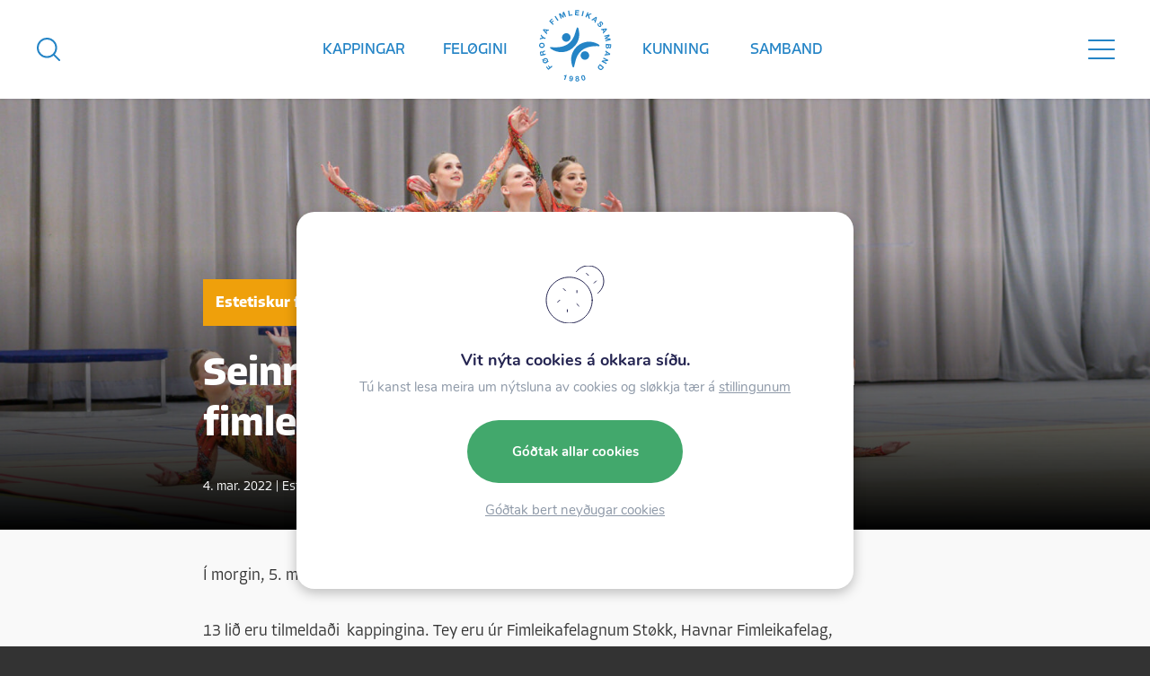

--- FILE ---
content_type: text/html; charset=UTF-8
request_url: https://www.fimleikur.fo/seinna-steypakapping-i-estetiskum-fimleiki/
body_size: 12284
content:
<!DOCTYPE html><html xmlns="http://www.w3.org/1999/xhtml" lang="fo"><head><meta charset="UTF-8" /><title>Seinna steypakapping í estetiskum fimleiki - Føroya Fimleikasamband</title><meta charset="UTF-8"><meta name="HandheldFriendly" content="true" /><meta name="apple-mobile-web-app-capable" content="YES" /><meta http-equiv="X-UA-Compatible" content="IE=edge,chrome=1"><meta name="viewport" content="width=device-width, initial-scale=1.0, maximum-scale=1.0, user-scalable=no"/><link rel="apple-touch-icon" sizes="180x180" href="https://www.fimleikur.fo/wp-content/themes/fimleikur/images/favicon/apple-touch-icon.png"><link rel="icon" type="image/png" sizes="32x32" href="https://www.fimleikur.fo/wp-content/themes/fimleikur/images/favicon/favicon-32x32.png"><link rel="icon" type="image/png" sizes="16x16" href="https://www.fimleikur.fo/wp-content/themes/fimleikur/images/favicon/favicon-16x16.png"><link rel="manifest" href="https://www.fimleikur.fo/wp-content/themes/fimleikur/images/favicon/site.webmanifest"><meta name='robots' content='index, follow, max-image-preview:large, max-snippet:-1, max-video-preview:-1' /><link rel="canonical" href="https://www.fimleikur.fo/seinna-steypakapping-i-estetiskum-fimleiki/" /><meta property="og:locale" content="en_US" /><meta property="og:type" content="article" /><meta property="og:title" content="Seinna steypakapping í estetiskum fimleiki - Føroya Fimleikasamband" /><meta property="og:description" content="Í morgin, 5. mars, verður seinna steypakappingin í estetiskum fimleiki í Bylgjuni í Runavík. 13 lið eru tilmeldaði&nbsp; kappingina. Tey eru úr Fimleikafelagnum Støkk, Havnar Fimleikafelag, Fimleikafelganum Ljósinum, Klaksvíkar Fimleikafelag [&hellip;]" /><meta property="og:url" content="https://www.fimleikur.fo/seinna-steypakapping-i-estetiskum-fimleiki/" /><meta property="og:site_name" content="Føroya Fimleikasamband" /><meta property="article:published_time" content="2022-03-04T14:17:31+00:00" /><meta property="article:modified_time" content="2022-03-04T15:05:53+00:00" /><meta property="og:image" content="https://www.fimleikur.fo/wp-content/uploads/2022/03/Steypakapping-i-estetiskum-fimleiki-29JAN22-0118-1.jpg" /><meta property="og:image:width" content="1920" /><meta property="og:image:height" content="1281" /><meta property="og:image:type" content="image/jpeg" /><meta name="author" content="fimleikur@fimleikur.fo" /><meta name="twitter:card" content="summary_large_image" /><meta name="twitter:label1" content="Written by" /><meta name="twitter:data1" content="fimleikur@fimleikur.fo" /><meta name="twitter:label2" content="Est. reading time" /><meta name="twitter:data2" content="1 minute" /> <script type="application/ld+json" class="yoast-schema-graph">{"@context":"https://schema.org","@graph":[{"@type":"Article","@id":"https://www.fimleikur.fo/seinna-steypakapping-i-estetiskum-fimleiki/#article","isPartOf":{"@id":"https://www.fimleikur.fo/seinna-steypakapping-i-estetiskum-fimleiki/"},"author":{"name":"fimleikur@fimleikur.fo","@id":"https://www.fimleikur.fo/#/schema/person/5d8fb82c54bd1f68c9d61f4247028d6f"},"headline":"Seinna steypakapping í estetiskum fimleiki","datePublished":"2022-03-04T14:17:31+00:00","dateModified":"2022-03-04T15:05:53+00:00","mainEntityOfPage":{"@id":"https://www.fimleikur.fo/seinna-steypakapping-i-estetiskum-fimleiki/"},"wordCount":64,"image":{"@id":"https://www.fimleikur.fo/seinna-steypakapping-i-estetiskum-fimleiki/#primaryimage"},"thumbnailUrl":"https://www.fimleikur.fo/wp-content/uploads/2022/03/Steypakapping-i-estetiskum-fimleiki-29JAN22-0118-1.jpg","articleSection":["Estetiskur fimleikur"],"inLanguage":"en-US"},{"@type":"WebPage","@id":"https://www.fimleikur.fo/seinna-steypakapping-i-estetiskum-fimleiki/","url":"https://www.fimleikur.fo/seinna-steypakapping-i-estetiskum-fimleiki/","name":"Seinna steypakapping í estetiskum fimleiki - Føroya Fimleikasamband","isPartOf":{"@id":"https://www.fimleikur.fo/#website"},"primaryImageOfPage":{"@id":"https://www.fimleikur.fo/seinna-steypakapping-i-estetiskum-fimleiki/#primaryimage"},"image":{"@id":"https://www.fimleikur.fo/seinna-steypakapping-i-estetiskum-fimleiki/#primaryimage"},"thumbnailUrl":"https://www.fimleikur.fo/wp-content/uploads/2022/03/Steypakapping-i-estetiskum-fimleiki-29JAN22-0118-1.jpg","datePublished":"2022-03-04T14:17:31+00:00","dateModified":"2022-03-04T15:05:53+00:00","author":{"@id":"https://www.fimleikur.fo/#/schema/person/5d8fb82c54bd1f68c9d61f4247028d6f"},"breadcrumb":{"@id":"https://www.fimleikur.fo/seinna-steypakapping-i-estetiskum-fimleiki/#breadcrumb"},"inLanguage":"en-US","potentialAction":[{"@type":"ReadAction","target":["https://www.fimleikur.fo/seinna-steypakapping-i-estetiskum-fimleiki/"]}]},{"@type":"ImageObject","inLanguage":"en-US","@id":"https://www.fimleikur.fo/seinna-steypakapping-i-estetiskum-fimleiki/#primaryimage","url":"https://www.fimleikur.fo/wp-content/uploads/2022/03/Steypakapping-i-estetiskum-fimleiki-29JAN22-0118-1.jpg","contentUrl":"https://www.fimleikur.fo/wp-content/uploads/2022/03/Steypakapping-i-estetiskum-fimleiki-29JAN22-0118-1.jpg","width":1920,"height":1281},{"@type":"BreadcrumbList","@id":"https://www.fimleikur.fo/seinna-steypakapping-i-estetiskum-fimleiki/#breadcrumb","itemListElement":[{"@type":"ListItem","position":1,"name":"Home","item":"https://www.fimleikur.fo/"},{"@type":"ListItem","position":2,"name":"Seinna steypakapping í estetiskum fimleiki"}]},{"@type":"WebSite","@id":"https://www.fimleikur.fo/#website","url":"https://www.fimleikur.fo/","name":"Føroya Fimleikasamband","description":"Føroya Fimleikasamband","potentialAction":[{"@type":"SearchAction","target":{"@type":"EntryPoint","urlTemplate":"https://www.fimleikur.fo/?s={search_term_string}"},"query-input":{"@type":"PropertyValueSpecification","valueRequired":true,"valueName":"search_term_string"}}],"inLanguage":"en-US"},{"@type":"Person","@id":"https://www.fimleikur.fo/#/schema/person/5d8fb82c54bd1f68c9d61f4247028d6f","name":"fimleikur@fimleikur.fo","url":"https://www.fimleikur.fo/author/fimleikurfimleikur-fo/"}]}</script> <link rel='dns-prefetch' href='//unpkg.com' /><link rel='dns-prefetch' href='//cdn.jsdelivr.net' /><link rel='dns-prefetch' href='//cdnjs.cloudflare.com' /><link rel="alternate" title="oEmbed (JSON)" type="application/json+oembed" href="https://www.fimleikur.fo/wp-json/oembed/1.0/embed?url=https%3A%2F%2Fwww.fimleikur.fo%2Fseinna-steypakapping-i-estetiskum-fimleiki%2F" /><link rel="alternate" title="oEmbed (XML)" type="text/xml+oembed" href="https://www.fimleikur.fo/wp-json/oembed/1.0/embed?url=https%3A%2F%2Fwww.fimleikur.fo%2Fseinna-steypakapping-i-estetiskum-fimleiki%2F&#038;format=xml" /><style id='wp-img-auto-sizes-contain-inline-css' type='text/css'>img:is([sizes=auto i],[sizes^="auto," i]){contain-intrinsic-size:3000px 1500px}
/*# sourceURL=wp-img-auto-sizes-contain-inline-css */</style><style id='wp-emoji-styles-inline-css' type='text/css'>img.wp-smiley, img.emoji {
		display: inline !important;
		border: none !important;
		box-shadow: none !important;
		height: 1em !important;
		width: 1em !important;
		margin: 0 0.07em !important;
		vertical-align: -0.1em !important;
		background: none !important;
		padding: 0 !important;
	}
/*# sourceURL=wp-emoji-styles-inline-css */</style><link rel='stylesheet' id='wp-block-library-css' href='https://www.fimleikur.fo/wp-includes/css/dist/block-library/style.min.css?ver=6.9' type='text/css' media='all' /><style id='wp-block-spacer-inline-css' type='text/css'>.wp-block-spacer{clear:both}
/*# sourceURL=https://www.fimleikur.fo/wp-includes/blocks/spacer/style.min.css */</style><style id='global-styles-inline-css' type='text/css'>:root{--wp--preset--aspect-ratio--square: 1;--wp--preset--aspect-ratio--4-3: 4/3;--wp--preset--aspect-ratio--3-4: 3/4;--wp--preset--aspect-ratio--3-2: 3/2;--wp--preset--aspect-ratio--2-3: 2/3;--wp--preset--aspect-ratio--16-9: 16/9;--wp--preset--aspect-ratio--9-16: 9/16;--wp--preset--color--black: #333333;--wp--preset--color--cyan-bluish-gray: #abb8c3;--wp--preset--color--white: #ffffff;--wp--preset--color--pale-pink: #f78da7;--wp--preset--color--vivid-red: #cf2e2e;--wp--preset--color--luminous-vivid-orange: #ff6900;--wp--preset--color--luminous-vivid-amber: #fcb900;--wp--preset--color--light-green-cyan: #7bdcb5;--wp--preset--color--vivid-green-cyan: #00d084;--wp--preset--color--pale-cyan-blue: #8ed1fc;--wp--preset--color--vivid-cyan-blue: #0693e3;--wp--preset--color--vivid-purple: #9b51e0;--wp--preset--color--primary: #2484c6;--wp--preset--color--secondary: #efa00b;--wp--preset--color--third: #f1ab86;--wp--preset--gradient--vivid-cyan-blue-to-vivid-purple: linear-gradient(135deg,rgb(6,147,227) 0%,rgb(155,81,224) 100%);--wp--preset--gradient--light-green-cyan-to-vivid-green-cyan: linear-gradient(135deg,rgb(122,220,180) 0%,rgb(0,208,130) 100%);--wp--preset--gradient--luminous-vivid-amber-to-luminous-vivid-orange: linear-gradient(135deg,rgb(252,185,0) 0%,rgb(255,105,0) 100%);--wp--preset--gradient--luminous-vivid-orange-to-vivid-red: linear-gradient(135deg,rgb(255,105,0) 0%,rgb(207,46,46) 100%);--wp--preset--gradient--very-light-gray-to-cyan-bluish-gray: linear-gradient(135deg,rgb(238,238,238) 0%,rgb(169,184,195) 100%);--wp--preset--gradient--cool-to-warm-spectrum: linear-gradient(135deg,rgb(74,234,220) 0%,rgb(151,120,209) 20%,rgb(207,42,186) 40%,rgb(238,44,130) 60%,rgb(251,105,98) 80%,rgb(254,248,76) 100%);--wp--preset--gradient--blush-light-purple: linear-gradient(135deg,rgb(255,206,236) 0%,rgb(152,150,240) 100%);--wp--preset--gradient--blush-bordeaux: linear-gradient(135deg,rgb(254,205,165) 0%,rgb(254,45,45) 50%,rgb(107,0,62) 100%);--wp--preset--gradient--luminous-dusk: linear-gradient(135deg,rgb(255,203,112) 0%,rgb(199,81,192) 50%,rgb(65,88,208) 100%);--wp--preset--gradient--pale-ocean: linear-gradient(135deg,rgb(255,245,203) 0%,rgb(182,227,212) 50%,rgb(51,167,181) 100%);--wp--preset--gradient--electric-grass: linear-gradient(135deg,rgb(202,248,128) 0%,rgb(113,206,126) 100%);--wp--preset--gradient--midnight: linear-gradient(135deg,rgb(2,3,129) 0%,rgb(40,116,252) 100%);--wp--preset--font-size--small: 13px;--wp--preset--font-size--medium: 20px;--wp--preset--font-size--large: 36px;--wp--preset--font-size--x-large: 42px;--wp--preset--spacing--20: 0.44rem;--wp--preset--spacing--30: 0.67rem;--wp--preset--spacing--40: 1rem;--wp--preset--spacing--50: 1.5rem;--wp--preset--spacing--60: 2.25rem;--wp--preset--spacing--70: 3.38rem;--wp--preset--spacing--80: 5.06rem;--wp--preset--shadow--natural: 6px 6px 9px rgba(0, 0, 0, 0.2);--wp--preset--shadow--deep: 12px 12px 50px rgba(0, 0, 0, 0.4);--wp--preset--shadow--sharp: 6px 6px 0px rgba(0, 0, 0, 0.2);--wp--preset--shadow--outlined: 6px 6px 0px -3px rgb(255, 255, 255), 6px 6px rgb(0, 0, 0);--wp--preset--shadow--crisp: 6px 6px 0px rgb(0, 0, 0);}:where(.is-layout-flex){gap: 0.5em;}:where(.is-layout-grid){gap: 0.5em;}body .is-layout-flex{display: flex;}.is-layout-flex{flex-wrap: wrap;align-items: center;}.is-layout-flex > :is(*, div){margin: 0;}body .is-layout-grid{display: grid;}.is-layout-grid > :is(*, div){margin: 0;}:where(.wp-block-columns.is-layout-flex){gap: 2em;}:where(.wp-block-columns.is-layout-grid){gap: 2em;}:where(.wp-block-post-template.is-layout-flex){gap: 1.25em;}:where(.wp-block-post-template.is-layout-grid){gap: 1.25em;}.has-black-color{color: var(--wp--preset--color--black) !important;}.has-cyan-bluish-gray-color{color: var(--wp--preset--color--cyan-bluish-gray) !important;}.has-white-color{color: var(--wp--preset--color--white) !important;}.has-pale-pink-color{color: var(--wp--preset--color--pale-pink) !important;}.has-vivid-red-color{color: var(--wp--preset--color--vivid-red) !important;}.has-luminous-vivid-orange-color{color: var(--wp--preset--color--luminous-vivid-orange) !important;}.has-luminous-vivid-amber-color{color: var(--wp--preset--color--luminous-vivid-amber) !important;}.has-light-green-cyan-color{color: var(--wp--preset--color--light-green-cyan) !important;}.has-vivid-green-cyan-color{color: var(--wp--preset--color--vivid-green-cyan) !important;}.has-pale-cyan-blue-color{color: var(--wp--preset--color--pale-cyan-blue) !important;}.has-vivid-cyan-blue-color{color: var(--wp--preset--color--vivid-cyan-blue) !important;}.has-vivid-purple-color{color: var(--wp--preset--color--vivid-purple) !important;}.has-black-background-color{background-color: var(--wp--preset--color--black) !important;}.has-cyan-bluish-gray-background-color{background-color: var(--wp--preset--color--cyan-bluish-gray) !important;}.has-white-background-color{background-color: var(--wp--preset--color--white) !important;}.has-pale-pink-background-color{background-color: var(--wp--preset--color--pale-pink) !important;}.has-vivid-red-background-color{background-color: var(--wp--preset--color--vivid-red) !important;}.has-luminous-vivid-orange-background-color{background-color: var(--wp--preset--color--luminous-vivid-orange) !important;}.has-luminous-vivid-amber-background-color{background-color: var(--wp--preset--color--luminous-vivid-amber) !important;}.has-light-green-cyan-background-color{background-color: var(--wp--preset--color--light-green-cyan) !important;}.has-vivid-green-cyan-background-color{background-color: var(--wp--preset--color--vivid-green-cyan) !important;}.has-pale-cyan-blue-background-color{background-color: var(--wp--preset--color--pale-cyan-blue) !important;}.has-vivid-cyan-blue-background-color{background-color: var(--wp--preset--color--vivid-cyan-blue) !important;}.has-vivid-purple-background-color{background-color: var(--wp--preset--color--vivid-purple) !important;}.has-black-border-color{border-color: var(--wp--preset--color--black) !important;}.has-cyan-bluish-gray-border-color{border-color: var(--wp--preset--color--cyan-bluish-gray) !important;}.has-white-border-color{border-color: var(--wp--preset--color--white) !important;}.has-pale-pink-border-color{border-color: var(--wp--preset--color--pale-pink) !important;}.has-vivid-red-border-color{border-color: var(--wp--preset--color--vivid-red) !important;}.has-luminous-vivid-orange-border-color{border-color: var(--wp--preset--color--luminous-vivid-orange) !important;}.has-luminous-vivid-amber-border-color{border-color: var(--wp--preset--color--luminous-vivid-amber) !important;}.has-light-green-cyan-border-color{border-color: var(--wp--preset--color--light-green-cyan) !important;}.has-vivid-green-cyan-border-color{border-color: var(--wp--preset--color--vivid-green-cyan) !important;}.has-pale-cyan-blue-border-color{border-color: var(--wp--preset--color--pale-cyan-blue) !important;}.has-vivid-cyan-blue-border-color{border-color: var(--wp--preset--color--vivid-cyan-blue) !important;}.has-vivid-purple-border-color{border-color: var(--wp--preset--color--vivid-purple) !important;}.has-vivid-cyan-blue-to-vivid-purple-gradient-background{background: var(--wp--preset--gradient--vivid-cyan-blue-to-vivid-purple) !important;}.has-light-green-cyan-to-vivid-green-cyan-gradient-background{background: var(--wp--preset--gradient--light-green-cyan-to-vivid-green-cyan) !important;}.has-luminous-vivid-amber-to-luminous-vivid-orange-gradient-background{background: var(--wp--preset--gradient--luminous-vivid-amber-to-luminous-vivid-orange) !important;}.has-luminous-vivid-orange-to-vivid-red-gradient-background{background: var(--wp--preset--gradient--luminous-vivid-orange-to-vivid-red) !important;}.has-very-light-gray-to-cyan-bluish-gray-gradient-background{background: var(--wp--preset--gradient--very-light-gray-to-cyan-bluish-gray) !important;}.has-cool-to-warm-spectrum-gradient-background{background: var(--wp--preset--gradient--cool-to-warm-spectrum) !important;}.has-blush-light-purple-gradient-background{background: var(--wp--preset--gradient--blush-light-purple) !important;}.has-blush-bordeaux-gradient-background{background: var(--wp--preset--gradient--blush-bordeaux) !important;}.has-luminous-dusk-gradient-background{background: var(--wp--preset--gradient--luminous-dusk) !important;}.has-pale-ocean-gradient-background{background: var(--wp--preset--gradient--pale-ocean) !important;}.has-electric-grass-gradient-background{background: var(--wp--preset--gradient--electric-grass) !important;}.has-midnight-gradient-background{background: var(--wp--preset--gradient--midnight) !important;}.has-small-font-size{font-size: var(--wp--preset--font-size--small) !important;}.has-medium-font-size{font-size: var(--wp--preset--font-size--medium) !important;}.has-large-font-size{font-size: var(--wp--preset--font-size--large) !important;}.has-x-large-font-size{font-size: var(--wp--preset--font-size--x-large) !important;}
/*# sourceURL=global-styles-inline-css */</style><style id='classic-theme-styles-inline-css' type='text/css'>/*! This file is auto-generated */
.wp-block-button__link{color:#fff;background-color:#32373c;border-radius:9999px;box-shadow:none;text-decoration:none;padding:calc(.667em + 2px) calc(1.333em + 2px);font-size:1.125em}.wp-block-file__button{background:#32373c;color:#fff;text-decoration:none}
/*# sourceURL=/wp-includes/css/classic-themes.min.css */</style><link rel='stylesheet' id='beak-focal-point-styles-css' href='https://www.fimleikur.fo/wp-content/plugins/lunnar-focal-cropper/includes/../assets/beak-focal-point.min.css?ver=1.0' type='text/css' media='all' /><link rel='stylesheet' id='beak-focal-crop-styles-css' href='https://www.fimleikur.fo/wp-content/plugins/lunnar-focal-cropper/includes/../assets/beak-focal-crop.min.css?ver=1.0' type='text/css' media='all' /><link rel='stylesheet' id='swiper-css-css' href='https://unpkg.com/swiper/swiper-bundle.min.css?ver=6.9' type='text/css' media='all' /><link rel='stylesheet' id='magnific-css-css' href='https://cdnjs.cloudflare.com/ajax/libs/magnific-popup.js/1.0.0/magnific-popup.min.css?ver=6.9' type='text/css' media='all' /><link rel='stylesheet' id='style-css' href='https://www.fimleikur.fo/wp-content/cache/autoptimize/css/autoptimize_single_b66f5dd6a6733e9f376e1e89bbe770a7.css?ver=6.9' type='text/css' media='all' /><link rel='stylesheet' id='moove_gdpr_frontend-css' href='https://www.fimleikur.fo/wp-content/cache/autoptimize/css/autoptimize_single_fa720c8532a35a9ee87600b97339b760.css?ver=5.0.9' type='text/css' media='all' /><style id='moove_gdpr_frontend-inline-css' type='text/css'>#moove_gdpr_cookie_modal,#moove_gdpr_cookie_info_bar,.gdpr_cookie_settings_shortcode_content{font-family:&#039;Nunito&#039;,sans-serif}#moove_gdpr_save_popup_settings_button{background-color:#373737;color:#fff}#moove_gdpr_save_popup_settings_button:hover{background-color:#000}#moove_gdpr_cookie_info_bar .moove-gdpr-info-bar-container .moove-gdpr-info-bar-content a.mgbutton,#moove_gdpr_cookie_info_bar .moove-gdpr-info-bar-container .moove-gdpr-info-bar-content button.mgbutton{background-color:#2484c6}#moove_gdpr_cookie_modal .moove-gdpr-modal-content .moove-gdpr-modal-footer-content .moove-gdpr-button-holder a.mgbutton,#moove_gdpr_cookie_modal .moove-gdpr-modal-content .moove-gdpr-modal-footer-content .moove-gdpr-button-holder button.mgbutton,.gdpr_cookie_settings_shortcode_content .gdpr-shr-button.button-green{background-color:#2484c6;border-color:#2484c6}#moove_gdpr_cookie_modal .moove-gdpr-modal-content .moove-gdpr-modal-footer-content .moove-gdpr-button-holder a.mgbutton:hover,#moove_gdpr_cookie_modal .moove-gdpr-modal-content .moove-gdpr-modal-footer-content .moove-gdpr-button-holder button.mgbutton:hover,.gdpr_cookie_settings_shortcode_content .gdpr-shr-button.button-green:hover{background-color:#fff;color:#2484c6}#moove_gdpr_cookie_modal .moove-gdpr-modal-content .moove-gdpr-modal-close i,#moove_gdpr_cookie_modal .moove-gdpr-modal-content .moove-gdpr-modal-close span.gdpr-icon{background-color:#2484c6;border:1px solid #2484c6}#moove_gdpr_cookie_info_bar span.moove-gdpr-infobar-allow-all.focus-g,#moove_gdpr_cookie_info_bar span.moove-gdpr-infobar-allow-all:focus,#moove_gdpr_cookie_info_bar button.moove-gdpr-infobar-allow-all.focus-g,#moove_gdpr_cookie_info_bar button.moove-gdpr-infobar-allow-all:focus,#moove_gdpr_cookie_info_bar span.moove-gdpr-infobar-reject-btn.focus-g,#moove_gdpr_cookie_info_bar span.moove-gdpr-infobar-reject-btn:focus,#moove_gdpr_cookie_info_bar button.moove-gdpr-infobar-reject-btn.focus-g,#moove_gdpr_cookie_info_bar button.moove-gdpr-infobar-reject-btn:focus,#moove_gdpr_cookie_info_bar span.change-settings-button.focus-g,#moove_gdpr_cookie_info_bar span.change-settings-button:focus,#moove_gdpr_cookie_info_bar button.change-settings-button.focus-g,#moove_gdpr_cookie_info_bar button.change-settings-button:focus{-webkit-box-shadow:0 0 1px 3px #2484c6;-moz-box-shadow:0 0 1px 3px #2484c6;box-shadow:0 0 1px 3px #2484c6}#moove_gdpr_cookie_modal .moove-gdpr-modal-content .moove-gdpr-modal-close i:hover,#moove_gdpr_cookie_modal .moove-gdpr-modal-content .moove-gdpr-modal-close span.gdpr-icon:hover,#moove_gdpr_cookie_info_bar span[data-href]>u.change-settings-button{color:#2484c6}#moove_gdpr_cookie_modal .moove-gdpr-modal-content .moove-gdpr-modal-left-content #moove-gdpr-menu li.menu-item-selected a span.gdpr-icon,#moove_gdpr_cookie_modal .moove-gdpr-modal-content .moove-gdpr-modal-left-content #moove-gdpr-menu li.menu-item-selected button span.gdpr-icon{color:inherit}#moove_gdpr_cookie_modal .moove-gdpr-modal-content .moove-gdpr-modal-left-content #moove-gdpr-menu li a span.gdpr-icon,#moove_gdpr_cookie_modal .moove-gdpr-modal-content .moove-gdpr-modal-left-content #moove-gdpr-menu li button span.gdpr-icon{color:inherit}#moove_gdpr_cookie_modal .gdpr-acc-link{line-height:0;font-size:0;color:transparent;position:absolute}#moove_gdpr_cookie_modal .moove-gdpr-modal-content .moove-gdpr-modal-close:hover i,#moove_gdpr_cookie_modal .moove-gdpr-modal-content .moove-gdpr-modal-left-content #moove-gdpr-menu li a,#moove_gdpr_cookie_modal .moove-gdpr-modal-content .moove-gdpr-modal-left-content #moove-gdpr-menu li button,#moove_gdpr_cookie_modal .moove-gdpr-modal-content .moove-gdpr-modal-left-content #moove-gdpr-menu li button i,#moove_gdpr_cookie_modal .moove-gdpr-modal-content .moove-gdpr-modal-left-content #moove-gdpr-menu li a i,#moove_gdpr_cookie_modal .moove-gdpr-modal-content .moove-gdpr-tab-main .moove-gdpr-tab-main-content a:hover,#moove_gdpr_cookie_info_bar.moove-gdpr-dark-scheme .moove-gdpr-info-bar-container .moove-gdpr-info-bar-content a.mgbutton:hover,#moove_gdpr_cookie_info_bar.moove-gdpr-dark-scheme .moove-gdpr-info-bar-container .moove-gdpr-info-bar-content button.mgbutton:hover,#moove_gdpr_cookie_info_bar.moove-gdpr-dark-scheme .moove-gdpr-info-bar-container .moove-gdpr-info-bar-content a:hover,#moove_gdpr_cookie_info_bar.moove-gdpr-dark-scheme .moove-gdpr-info-bar-container .moove-gdpr-info-bar-content button:hover,#moove_gdpr_cookie_info_bar.moove-gdpr-dark-scheme .moove-gdpr-info-bar-container .moove-gdpr-info-bar-content span.change-settings-button:hover,#moove_gdpr_cookie_info_bar.moove-gdpr-dark-scheme .moove-gdpr-info-bar-container .moove-gdpr-info-bar-content button.change-settings-button:hover,#moove_gdpr_cookie_info_bar.moove-gdpr-dark-scheme .moove-gdpr-info-bar-container .moove-gdpr-info-bar-content u.change-settings-button:hover,#moove_gdpr_cookie_info_bar span[data-href]>u.change-settings-button,#moove_gdpr_cookie_info_bar.moove-gdpr-dark-scheme .moove-gdpr-info-bar-container .moove-gdpr-info-bar-content a.mgbutton.focus-g,#moove_gdpr_cookie_info_bar.moove-gdpr-dark-scheme .moove-gdpr-info-bar-container .moove-gdpr-info-bar-content button.mgbutton.focus-g,#moove_gdpr_cookie_info_bar.moove-gdpr-dark-scheme .moove-gdpr-info-bar-container .moove-gdpr-info-bar-content a.focus-g,#moove_gdpr_cookie_info_bar.moove-gdpr-dark-scheme .moove-gdpr-info-bar-container .moove-gdpr-info-bar-content button.focus-g,#moove_gdpr_cookie_info_bar.moove-gdpr-dark-scheme .moove-gdpr-info-bar-container .moove-gdpr-info-bar-content a.mgbutton:focus,#moove_gdpr_cookie_info_bar.moove-gdpr-dark-scheme .moove-gdpr-info-bar-container .moove-gdpr-info-bar-content button.mgbutton:focus,#moove_gdpr_cookie_info_bar.moove-gdpr-dark-scheme .moove-gdpr-info-bar-container .moove-gdpr-info-bar-content a:focus,#moove_gdpr_cookie_info_bar.moove-gdpr-dark-scheme .moove-gdpr-info-bar-container .moove-gdpr-info-bar-content button:focus,#moove_gdpr_cookie_info_bar.moove-gdpr-dark-scheme .moove-gdpr-info-bar-container .moove-gdpr-info-bar-content span.change-settings-button.focus-g,span.change-settings-button:focus,button.change-settings-button.focus-g,button.change-settings-button:focus,#moove_gdpr_cookie_info_bar.moove-gdpr-dark-scheme .moove-gdpr-info-bar-container .moove-gdpr-info-bar-content u.change-settings-button.focus-g,#moove_gdpr_cookie_info_bar.moove-gdpr-dark-scheme .moove-gdpr-info-bar-container .moove-gdpr-info-bar-content u.change-settings-button:focus{color:#2484c6}#moove_gdpr_cookie_modal .moove-gdpr-branding.focus-g span,#moove_gdpr_cookie_modal .moove-gdpr-modal-content .moove-gdpr-tab-main a.focus-g,#moove_gdpr_cookie_modal .moove-gdpr-modal-content .moove-gdpr-tab-main .gdpr-cd-details-toggle.focus-g{color:#2484c6}#moove_gdpr_cookie_modal.gdpr_lightbox-hide{display:none}#moove_gdpr_cookie_info_bar.gdpr-full-screen-infobar .moove-gdpr-info-bar-container .moove-gdpr-info-bar-content .moove-gdpr-cookie-notice p a{color:#2484c6!important}
/*# sourceURL=moove_gdpr_frontend-inline-css */</style><link rel='stylesheet' id='gdpr_cc_addon_frontend-css' href='https://www.fimleikur.fo/wp-content/cache/autoptimize/css/autoptimize_single_fcfe980ece041c1da5cd0fe1d2c7ba3f.css?ver=3.5.8' type='text/css' media='all' /><link rel='stylesheet' id='wp-block-paragraph-css' href='https://www.fimleikur.fo/wp-includes/blocks/paragraph/style.min.css?ver=6.9' type='text/css' media='all' /> <script type="text/javascript" src="https://www.fimleikur.fo/wp-includes/js/jquery/jquery.min.js?ver=3.7.1" id="jquery-core-js"></script> <script type="text/javascript" src="https://www.fimleikur.fo/wp-includes/js/jquery/jquery-migrate.min.js?ver=3.4.1" id="jquery-migrate-js"></script> <link rel="https://api.w.org/" href="https://www.fimleikur.fo/wp-json/" /><link rel="alternate" title="JSON" type="application/json" href="https://www.fimleikur.fo/wp-json/wp/v2/posts/1663" /><link rel="EditURI" type="application/rsd+xml" title="RSD" href="https://www.fimleikur.fo/xmlrpc.php?rsd" /><meta name="generator" content="WordPress 6.9" /><link rel='shortlink' href='https://www.fimleikur.fo/?p=1663' /><meta name="et-api-version" content="v1"><meta name="et-api-origin" content="https://www.fimleikur.fo"><link rel="https://theeventscalendar.com/" href="https://www.fimleikur.fo/wp-json/tribe/tickets/v1/" /><meta name="tec-api-version" content="v1"><meta name="tec-api-origin" content="https://www.fimleikur.fo"><link rel="alternate" href="https://www.fimleikur.fo/wp-json/tribe/events/v1/" /> <script src="//unpkg.com/alpinejs" defer></script> <script>window.algolia_index_name = "production";</script> </head><body class="wp-singular post-template-default single single-post postid-1663 single-format-standard wp-theme-fimleikur tribe-no-js tec-no-tickets-on-recurring tec-no-rsvp-on-recurring tribe-theme-fimleikur"><header id="top" x-data="header()"  :class="{ hide, 'below-threshold': belowThreshold }"><div class="container"> <a class="search-icon header-icon" href="#"> <img src="https://www.fimleikur.fo/wp-content/themes/fimleikur/images//icon-search.svg" class="injectable" /> </a><div class="header-links"><nav> <a href="/kappingar">Kappingar</a> <a href="/Felogini">Feløgini</a></nav> <a href="/" class="header-logo"> <img src="https://www.fimleikur.fo/wp-content/themes/fimleikur/images//logo.svg" class="injectable" /> </a><nav> <a href="/#kunning">Kunning</a> <a href="/samband">Samband</a></nav></div> <a class="menu-icon header-icon" href="#"> <img src="https://www.fimleikur.fo/wp-content/themes/fimleikur/images//icon-menu.svg" class="injectable" /> </a></div></header><div class="lunnar-menu"><div class="lunnar-menu--overlay"></div><div class="sidebar"><div class="lunnar-menu--logo"> <img src="https://www.fimleikur.fo/wp-content/themes/fimleikur/images//logo.svg" class="injectable" /></div> <a href="#" class="lunnar-menu--close"></a><div class="menu-nested-pages-container"><ul id="menu-nested-pages" class="menu"><li id="menu-item-119" class="menu-item menu-item-type-post_type menu-item-object-page menu-item-home menu-item-119"><a href="https://www.fimleikur.fo/">Forsíða</a></li><li id="menu-item-844" class="menu-item menu-item-type-post_type menu-item-object-page menu-item-844"><a href="https://www.fimleikur.fo/felogini/">Feløgini</a></li><li id="menu-item-547" class="menu-item menu-item-type-post_type menu-item-object-page menu-item-has-children menu-item-547"><a href="https://www.fimleikur.fo/estetiskur-fimleikur/">Estetiskur fimleikur</a><ul class="sub-menu"><li id="menu-item-1044" class="menu-item menu-item-type-post_type menu-item-object-page menu-item-1044"><a href="https://www.fimleikur.fo/estetiskur-fimleikur/reglugerdir/">Reglugerðir</a></li><li id="menu-item-1050" class="menu-item menu-item-type-post_type menu-item-object-page menu-item-has-children menu-item-1050"><a href="https://www.fimleikur.fo/estetiskur-fimleikur/estetiskar-kappingar/">Kappingar</a><ul class="sub-menu"><li id="menu-item-1060" class="menu-item menu-item-type-post_type menu-item-object-page menu-item-1060"><a href="https://www.fimleikur.fo/estetiskur-fimleikur/estetiskar-kappingar/domarar/">Dómarar</a></li><li id="menu-item-1780" class="menu-item menu-item-type-post_type menu-item-object-page menu-item-1780"><a href="https://www.fimleikur.fo/estetiskur-fimleikur/estetiskar-kappingar/aldursbolkar/">Aldursbólkar</a></li></ul></li></ul></li><li id="menu-item-543" class="menu-item menu-item-type-post_type menu-item-object-page menu-item-has-children menu-item-543"><a href="https://www.fimleikur.fo/ambods-fimleikur/">Amboðsfimleikur</a><ul class="sub-menu"><li id="menu-item-764" class="menu-item menu-item-type-post_type menu-item-object-page menu-item-764"><a href="https://www.fimleikur.fo/ambods-fimleikur/reglur-og-vidtokur/">Reglugerðir</a></li><li id="menu-item-782" class="menu-item menu-item-type-post_type menu-item-object-page menu-item-has-children menu-item-782"><a href="https://www.fimleikur.fo/ambods-fimleikur/kappingar-2/">Kappingar</a><ul class="sub-menu"><li id="menu-item-1087" class="menu-item menu-item-type-post_type menu-item-object-page menu-item-1087"><a href="https://www.fimleikur.fo/ambods-fimleikur/kappingar-2/til-samskiparar-fyri-ambodsfimleikin/">Til samskiparar fyri amboðsfimleikin</a></li><li id="menu-item-796" class="menu-item menu-item-type-post_type menu-item-object-page menu-item-796"><a href="https://www.fimleikur.fo/ambods-fimleikur/kappingar-2/aldursbolkar/">Aldursbólkar</a></li><li id="menu-item-799" class="menu-item menu-item-type-post_type menu-item-object-page menu-item-799"><a href="https://www.fimleikur.fo/ambods-fimleikur/kappingar-2/domarar/">Dómarar</a></li><li id="menu-item-2172" class="menu-item menu-item-type-post_type menu-item-object-page menu-item-2172"><a href="https://www.fimleikur.fo/ambods-fimleikur/kappingar-2/kappingarurslit/">Kappingarúrslit</a></li></ul></li><li id="menu-item-823" class="menu-item menu-item-type-post_type menu-item-object-page menu-item-has-children menu-item-823"><a href="https://www.fimleikur.fo/ambods-fimleikur/landslidid/">Landslið</a><ul class="sub-menu"><li id="menu-item-1069" class="menu-item menu-item-type-post_type menu-item-object-page menu-item-1069"><a href="https://www.fimleikur.fo/ambods-fimleikur/landslidid/samskipan-a-landslidunum/">Samskipan á landsliðunum</a></li><li id="menu-item-3839" class="menu-item menu-item-type-post_type menu-item-object-page menu-item-3839"><a href="https://www.fimleikur.fo/ambods-fimleikur/landslidid/kappingtemplate/">Northern European Championship (NEC)</a></li><li id="menu-item-1072" class="menu-item menu-item-type-post_type menu-item-object-page menu-item-1072"><a href="https://www.fimleikur.fo/ambods-fimleikur/landslidid/venjarar/">Venjarar</a></li><li id="menu-item-831" class="menu-item menu-item-type-post_type menu-item-object-page menu-item-831"><a href="https://www.fimleikur.fo/ambods-fimleikur/landslidid/kappingar-2/">Kappingar</a></li><li id="menu-item-826" class="menu-item menu-item-type-post_type menu-item-object-page menu-item-826"><a href="https://www.fimleikur.fo/ambods-fimleikur/landslidid/uttoka-til-landslidid/">Úttøka til landsliðið</a></li></ul></li></ul></li><li id="menu-item-555" class="menu-item menu-item-type-post_type menu-item-object-page menu-item-has-children menu-item-555"><a href="https://www.fimleikur.fo/breiddarlid/">Breiddarfimleikur</a><ul class="sub-menu"><li id="menu-item-1380" class="menu-item menu-item-type-post_type menu-item-object-page menu-item-1380"><a href="https://www.fimleikur.fo/breiddarlid/fimleikaspol/">Hent leinki</a></li></ul></li><li id="menu-item-1345" class="menu-item menu-item-type-post_type menu-item-object-page menu-item-has-children menu-item-1345"><a href="https://www.fimleikur.fo/fimleikafagnadur/">Fimleikafagnaður</a><ul class="sub-menu"><li id="menu-item-1356" class="menu-item menu-item-type-post_type menu-item-object-page menu-item-1356"><a href="https://www.fimleikur.fo/fimleikafagnadur/reglugerd-fyri-fimleikafagnadin/">Reglugerð fyri Fimleikafagnaðin</a></li></ul></li><li id="menu-item-1360" class="menu-item menu-item-type-post_type menu-item-object-page menu-item-1360"><a href="https://www.fimleikur.fo/fimleikagalla/">Fimleikagalla</a></li><li id="menu-item-604" class="menu-item menu-item-type-post_type menu-item-object-page menu-item-604"><a href="https://www.fimleikur.fo/undirvising/">Undirvísing</a></li><li id="menu-item-342" class="menu-item menu-item-type-post_type menu-item-object-page menu-item-342"><a href="https://www.fimleikur.fo/kappingar/">Kappingar</a></li><li id="menu-item-1222" class="menu-item menu-item-type-post_type menu-item-object-page menu-item-1222"><a href="https://www.fimleikur.fo/tidindasavn/">Tíðindasavn</a></li><li id="menu-item-321" class="menu-item menu-item-type-post_type menu-item-object-page menu-item-has-children menu-item-321"><a href="https://www.fimleikur.fo/um-ffs/">Um Føroya Fimleikasamband</a><ul class="sub-menu"><li id="menu-item-749" class="menu-item menu-item-type-post_type menu-item-object-page menu-item-749"><a href="https://www.fimleikur.fo/um-ffs/starvsnevnd/">Starvsnevnd</a></li><li id="menu-item-714" class="menu-item menu-item-type-post_type menu-item-object-page menu-item-714"><a href="https://www.fimleikur.fo/um-ffs/vidtokur-hja-ffs/">Viðtøkur hjá FFS</a></li><li id="menu-item-1488" class="menu-item menu-item-type-post_type menu-item-object-page menu-item-1488"><a href="https://www.fimleikur.fo/um-ffs/etiskar-leidreglur-2/">Etiskar leiðreglur</a></li></ul></li></ul></div></div></div><div id="main-search" :class="{ 'is-visible': visible }"> <a href="#" class="main-search-close toggle-search"><img src="https://www.fimleikur.fo/wp-content/themes/fimleikur/images//icon-close.svg" class="injectable" /></a><div class="main-search"><div class="main-search--field"> <input type="text" placeholder="Hvørjum leitar tú eftir?" autocomplete="off" id="main_search_field" v-model="query" @keydown.esc="clear_search_field()" @keydown.down="change_selected_hit_index" @keydown.up="change_selected_hit_index" @keyup.enter="go_to_selected_hit()" /><div class="main-search--field-icon" @click="clear_search_field"> <span v-show="query.length === 0"><img src="https://www.fimleikur.fo/wp-content/themes/fimleikur/images//icon-search.svg" class="injectable" /></span> <span v-show="query.length > 0"><img src="https://www.fimleikur.fo/wp-content/themes/fimleikur/images//icon-close.svg" class="injectable" /></span></div></div><div class="search-results" v-if="hits.length > 0"> <a :href="hit.url" class="search-result-item" v-for="(hit, index) in hits" :class="{ 'has-thumbnail': hit.image, 'is-selected': selected_hit_index == index }"><figure><img :src="hit.thumbnail"/></figure><div class="search-result-item--content"><h2 v-html="hit._highlightResult.title.value"></h2><p v-if="hit._highlightResult.content" v-html="hit._highlightResult.content.value"></p><div class="search-result-item-type" v-text="post_type_mapping[hit.post_type]"></div></div> </a></div><div class="pagination" v-if="pages > 1"><div class="btn left" :class="{ disabled: !has_previous }" @click="previous_page"><img src="https://www.fimleikur.fo/wp-content/themes/fimleikur/images//icon-chevron.svg" class="injectable" /></div><div class="main-search--number-of-hits" v-if="no_hits">Vísir {{page * page_size + 1}} - {{ page_size * (page + 1) }} av {{ no_hits }} úrslitum</div><div class="btn" :class="{ disabled: !has_next }" @click="next_page"><img src="https://www.fimleikur.fo/wp-content/themes/fimleikur/images//icon-chevron.svg" class="injectable" /></div></div><div class="algolia"><img src="https://www.fimleikur.fo/wp-content/themes/fimleikur/images//algolia.svg" class="injectable" /></div></div></div><main><div class="alignfull"><div class="hero"> <img src="https://www.fimleikur.fo/wp-content/uploads/2022/03/Steypakapping-i-estetiskum-fimleiki-29JAN22-0118-1-1600x1068.jpg" alt="" style="object-position: 44.8684% 36.1250%"><div class="hero-content"><div class="container"><div class="category">Estetiskur fimleikur</div><h1>Seinna steypakapping í estetiskum fimleiki</h1> <small> 4. mar. 2022 | Estetiskur fimleikur</small></div></div></div></div><p>Í morgin, 5. mars, verður seinna steypakappingin í estetiskum fimleiki í Bylgjuni í Runavík.<br><br>13 lið eru tilmeldaði&nbsp; kappingina. Tey eru úr Fimleikafelagnum Støkk, Havnar Fimleikafelag, Fimleikafelganum Ljósinum, Klaksvíkar Fimleikafelag og eitt felagslið hjá Fimleikasambandinum.</p><p>Kappingin byrjar klokkan 13.</p><p>Dyrnar lata upp 30 minuttir áðrenn kappingin byrjar. Kappingin verður eisini stroymd, og leinki verður at finna her á heimasíðuni.</p><div style="height:35px" aria-hidden="true" class="wp-block-spacer"></div></main> <script>var baseUrl = "https://www.fimleikur.fo";</script> <footer x-data="{
 index: null,
 expand(index) {
 if (this.index === index) {
 return (this.index = null);
 }  this.index = index;
 }
 }"><div class="footer-content"><div class="footer-cols"><div class="footer-logo"> <img src="https://www.fimleikur.fo/wp-content/uploads/2021/10/FFS_logo_hvi╠utt_2021.png" style="height: 6rem;" /></div><div class="footer-col" :class="{ active: index === 1 }" @click="expand(1)"><div class="footer-col-title">Føroya Fimleikasamband<div class="footer-col-icon lg:hide"><img src="https://www.fimleikur.fo/wp-content/themes/fimleikur/images//icon-plus.svg" class="injectable" /></div></div><div class="footer-col-text"><p>á Frælsinum 30</p><p>100 Tórshavn</p><p>Tel. <a href="tel:00298210700">+298 919919</a></p><p><a href="mailto:fimleikur@fimleikur.fo">fimleikur@fimleikur.fo</a></p><p>&nbsp;</p></div></div><div class="footer-col" :class="{ active: index === 2 }" @click="expand(2)"><div class="footer-col-title">Gjaldsupplýsingar<div class="footer-col-icon lg:hide"><img src="https://www.fimleikur.fo/wp-content/themes/fimleikur/images//icon-plus.svg" class="injectable" /></div></div><div class="footer-col-text"><p>Kontunummar í BankNordik:<br /> 6460-168.132.1</p><p>Rokningar verða at senda til <a href="mailto:fimleikur@fimleikur.fo">fimleikur@fimleikur.fo</a></p></div></div><div class="footer-col" :class="{ active: index === 3 }" @click="expand(3)"><div class="footer-col-title">Vitja okkum á<div class="footer-col-icon lg:hide"><img src="https://www.fimleikur.fo/wp-content/themes/fimleikur/images//icon-plus.svg" class="injectable" /></div></div><div class="footer-col-text"><p><a href="https://www.facebook.com/www.fimleikur.fo/" target="_blank" rel="noopener">Facebook</a></p><p><a href="https://www.instagram.com/fimleikasambandid/" target="_blank" rel="noopener">Instagram</a></p><p>&nbsp;</p></div></div></div><div class="footer-by"><div class="footer-company"> &copy; 2026 Føroya Fimleikasamband</div> <small><nav> <a href="/privatlivspolitikkur/">Privatlívspolitikkur</a></nav> </small> <a href="https://lunnar.fo?from=fimleikur" target="_blank"><img src="https://www.fimleikur.fo/wp-content/themes/fimleikur/images//lunnar-logo-white.svg" class="injectable" /></a></div></div></footer> <script type="speculationrules">{"prefetch":[{"source":"document","where":{"and":[{"href_matches":"/*"},{"not":{"href_matches":["/wp-*.php","/wp-admin/*","/wp-content/uploads/*","/wp-content/*","/wp-content/plugins/*","/wp-content/themes/fimleikur/*","/*\\?(.+)"]}},{"not":{"selector_matches":"a[rel~=\"nofollow\"]"}},{"not":{"selector_matches":".no-prefetch, .no-prefetch a"}}]},"eagerness":"conservative"}]}</script> <script>( function ( body ) {
			'use strict';
			body.className = body.className.replace( /\btribe-no-js\b/, 'tribe-js' );
		} )( document.body );</script> <aside id="moove_gdpr_cookie_info_bar" class="moove-gdpr-info-bar-hidden moove-gdpr-align-center moove-gdpr-dark-scheme gdpr_infobar_postion_bottom gdpr-full-screen-infobar" role="note" aria-label="GDPR Cookie Banner"><div class="moove-gdpr-info-bar-container"><div class="moove-gdpr-info-bar-content"><div class="moove-gdpr-cookie-notice"><p>Vit nýta cookies á okkara síðu.</p><p>Tú kanst lesa meira um nýtsluna av cookies og sløkkja tær á <button  aria-haspopup="true" data-href="#moove_gdpr_cookie_modal" class="change-settings-button">stillingunum</button></p></div><div class="moove-gdpr-button-holder"> <button class="mgbutton moove-gdpr-infobar-allow-all gdpr-fbo-0" aria-label="Góðtak allar cookies" >Góðtak allar cookies</button></div> <a href="/#gdpr-reject-cookies" class="moove-gdpr-reject">Góðtak bert neyðugar cookies</a></div></div></aside>  <script>var tribe_l10n_datatables = {"aria":{"sort_ascending":": activate to sort column ascending","sort_descending":": activate to sort column descending"},"length_menu":"Show _MENU_ entries","empty_table":"No data available in table","info":"Showing _START_ to _END_ of _TOTAL_ entries","info_empty":"Showing 0 to 0 of 0 entries","info_filtered":"(filtered from _MAX_ total entries)","zero_records":"No matching records found","search":"Search:","all_selected_text":"All items on this page were selected. ","select_all_link":"Select all pages","clear_selection":"Clear Selection.","pagination":{"all":"All","next":"Next","previous":"Previous"},"select":{"rows":{"0":"","_":": Selected %d rows","1":": Selected 1 row"}},"datepicker":{"dayNames":["Sunday","Monday","Tuesday","Wednesday","Thursday","Friday","Saturday"],"dayNamesShort":["Sun","Mon","Tue","Wed","Thu","Fri","Sat"],"dayNamesMin":["S","M","T","W","T","F","S"],"monthNames":["January","February","March","April","May","June","July","August","September","October","November","December"],"monthNamesShort":["January","February","March","April","May","June","July","August","September","October","November","December"],"monthNamesMin":["Jan","Feb","Mar","Apr","May","Jun","Jul","Aug","Sep","Oct","Nov","Dec"],"nextText":"Next","prevText":"Prev","currentText":"Today","closeText":"Done","today":"Today","clear":"Clear"},"registration_prompt":"There is unsaved attendee information. Are you sure you want to continue?"};</script><script type="text/javascript" src="https://www.fimleikur.fo/wp-content/cache/autoptimize/js/autoptimize_single_2dbe04ebc9e6e31b028f4345684c56d6.js?ver=da75d0bdea6dde3898df" id="tec-user-agent-js"></script> <script type="text/javascript" src="https://www.fimleikur.fo/wp-content/plugins/lunnar-focal-cropper/includes/../assets/js/jquery.lazy.min.js?ver=1.0" id="beak-focal-crop-lazy-js"></script> <script type="text/javascript" src="https://www.fimleikur.fo/wp-content/plugins/lunnar-focal-cropper/includes/../assets/beak-focal-crop.min.js?ver=1.0" id="beak-focal-crop-script-js"></script> <script type="text/javascript" src="https://unpkg.com/swiper/swiper-bundle.min.js" id="swiper-js"></script> <script type="text/javascript" src="https://cdn.jsdelivr.net/npm/vanilla-lazyload@17.3.0/dist/lazyload.min.js" id="lazyload-js"></script> <script type="text/javascript" src="https://cdnjs.cloudflare.com/ajax/libs/magnific-popup.js/1.0.0/jquery.magnific-popup.min.js" id="magnific-js"></script> <script type="text/javascript" src="https://cdn.jsdelivr.net/npm/vue@2.6.14" id="vue-js"></script> <script type="text/javascript" src="https://cdn.jsdelivr.net/npm/algoliasearch@4.5.1/dist/algoliasearch-lite.umd.js" id="algolia-js"></script> <script type="text/javascript" src="https://www.fimleikur.fo/wp-content/themes/fimleikur/js/svg-inject.min.js" id="svg-inject-js"></script> <script type="text/javascript" src="https://www.fimleikur.fo/wp-content/cache/autoptimize/js/autoptimize_single_0d254193960a9105d8169bff91957a89.js" id="script-js"></script> <script type="text/javascript" src="https://www.fimleikur.fo/wp-content/cache/autoptimize/js/autoptimize_single_0f40beecf7b0d73e16edd9db0708427d.js" id="search-js"></script> <script type="text/javascript" id="moove_gdpr_frontend-js-extra">var moove_frontend_gdpr_scripts = {"ajaxurl":"https://www.fimleikur.fo/wp-admin/admin-ajax.php","post_id":"1663","plugin_dir":"https://www.fimleikur.fo/wp-content/plugins/gdpr-cookie-compliance","show_icons":"all","is_page":"","ajax_cookie_removal":"false","strict_init":"2","enabled_default":{"strict":2,"third_party":0,"advanced":0,"performance":0,"preference":0},"geo_location":"false","force_reload":"false","is_single":"1","hide_save_btn":"false","current_user":"0","cookie_expiration":"365","script_delay":"2000","close_btn_action":"1","close_btn_rdr":"","scripts_defined":"{\"cache\":true,\"header\":\"\",\"body\":\"\",\"footer\":\"\",\"thirdparty\":{\"header\":\"\u003C!-- Global site tag (gtag.js) - Google Analytics --\u003E\\r\\n\u003Cscript data-gdpr async src=\\\"https:\\/\\/www.googletagmanager.com\\/gtag\\/js?id=G-Z8GBY1C1NZ\\\"\u003E\u003C\\/script\u003E\\r\\n\u003Cscript data-gdpr\u003E\\r\\n  window.dataLayer = window.dataLayer || [];\\r\\n  function gtag(){dataLayer.push(arguments);}\\r\\n  gtag('js', new Date());\\r\\n\\r\\n  gtag('config', 'G-Z8GBY1C1NZ');\\r\\n\u003C\\/script\u003E\",\"body\":\"\",\"footer\":\"\"},\"strict\":{\"header\":\"\",\"body\":\"\",\"footer\":\"\"},\"advanced\":{\"header\":\"\",\"body\":\"\",\"footer\":\"\"}}","gdpr_scor":"true","wp_lang":"","wp_consent_api":"false","gdpr_nonce":"7da5bdd331","gdpr_consent_version":"1.1","gdpr_uvid":"3e0982e28e883881f5b5c3970ad4b809","stats_enabled":"","gdpr_aos_hide":"false","consent_log_enabled":"","enable_on_scroll":"false"};
//# sourceURL=moove_gdpr_frontend-js-extra</script> <script type="text/javascript" src="https://www.fimleikur.fo/wp-content/cache/autoptimize/js/autoptimize_single_0af0af251eb828b631c171ef3ee7b774.js?ver=5.0.9" id="moove_gdpr_frontend-js"></script> <script type="text/javascript" id="moove_gdpr_frontend-js-after">var gdpr_consent__strict = "true"
var gdpr_consent__thirdparty = "false"
var gdpr_consent__advanced = "false"
var gdpr_consent__performance = "false"
var gdpr_consent__preference = "false"
var gdpr_consent__cookies = "strict"
//# sourceURL=moove_gdpr_frontend-js-after</script> <script type="text/javascript" src="https://www.fimleikur.fo/wp-content/cache/autoptimize/js/autoptimize_single_9cb272b5d5f994f44d8ee3604a13ff76.js?ver=3.5.8" id="gdpr_cc_addon_frontend-js"></script> <script id="wp-emoji-settings" type="application/json">{"baseUrl":"https://s.w.org/images/core/emoji/17.0.2/72x72/","ext":".png","svgUrl":"https://s.w.org/images/core/emoji/17.0.2/svg/","svgExt":".svg","source":{"concatemoji":"https://www.fimleikur.fo/wp-includes/js/wp-emoji-release.min.js?ver=6.9"}}</script> <script type="module">/*! This file is auto-generated */
const a=JSON.parse(document.getElementById("wp-emoji-settings").textContent),o=(window._wpemojiSettings=a,"wpEmojiSettingsSupports"),s=["flag","emoji"];function i(e){try{var t={supportTests:e,timestamp:(new Date).valueOf()};sessionStorage.setItem(o,JSON.stringify(t))}catch(e){}}function c(e,t,n){e.clearRect(0,0,e.canvas.width,e.canvas.height),e.fillText(t,0,0);t=new Uint32Array(e.getImageData(0,0,e.canvas.width,e.canvas.height).data);e.clearRect(0,0,e.canvas.width,e.canvas.height),e.fillText(n,0,0);const a=new Uint32Array(e.getImageData(0,0,e.canvas.width,e.canvas.height).data);return t.every((e,t)=>e===a[t])}function p(e,t){e.clearRect(0,0,e.canvas.width,e.canvas.height),e.fillText(t,0,0);var n=e.getImageData(16,16,1,1);for(let e=0;e<n.data.length;e++)if(0!==n.data[e])return!1;return!0}function u(e,t,n,a){switch(t){case"flag":return n(e,"\ud83c\udff3\ufe0f\u200d\u26a7\ufe0f","\ud83c\udff3\ufe0f\u200b\u26a7\ufe0f")?!1:!n(e,"\ud83c\udde8\ud83c\uddf6","\ud83c\udde8\u200b\ud83c\uddf6")&&!n(e,"\ud83c\udff4\udb40\udc67\udb40\udc62\udb40\udc65\udb40\udc6e\udb40\udc67\udb40\udc7f","\ud83c\udff4\u200b\udb40\udc67\u200b\udb40\udc62\u200b\udb40\udc65\u200b\udb40\udc6e\u200b\udb40\udc67\u200b\udb40\udc7f");case"emoji":return!a(e,"\ud83e\u1fac8")}return!1}function f(e,t,n,a){let r;const o=(r="undefined"!=typeof WorkerGlobalScope&&self instanceof WorkerGlobalScope?new OffscreenCanvas(300,150):document.createElement("canvas")).getContext("2d",{willReadFrequently:!0}),s=(o.textBaseline="top",o.font="600 32px Arial",{});return e.forEach(e=>{s[e]=t(o,e,n,a)}),s}function r(e){var t=document.createElement("script");t.src=e,t.defer=!0,document.head.appendChild(t)}a.supports={everything:!0,everythingExceptFlag:!0},new Promise(t=>{let n=function(){try{var e=JSON.parse(sessionStorage.getItem(o));if("object"==typeof e&&"number"==typeof e.timestamp&&(new Date).valueOf()<e.timestamp+604800&&"object"==typeof e.supportTests)return e.supportTests}catch(e){}return null}();if(!n){if("undefined"!=typeof Worker&&"undefined"!=typeof OffscreenCanvas&&"undefined"!=typeof URL&&URL.createObjectURL&&"undefined"!=typeof Blob)try{var e="postMessage("+f.toString()+"("+[JSON.stringify(s),u.toString(),c.toString(),p.toString()].join(",")+"));",a=new Blob([e],{type:"text/javascript"});const r=new Worker(URL.createObjectURL(a),{name:"wpTestEmojiSupports"});return void(r.onmessage=e=>{i(n=e.data),r.terminate(),t(n)})}catch(e){}i(n=f(s,u,c,p))}t(n)}).then(e=>{for(const n in e)a.supports[n]=e[n],a.supports.everything=a.supports.everything&&a.supports[n],"flag"!==n&&(a.supports.everythingExceptFlag=a.supports.everythingExceptFlag&&a.supports[n]);var t;a.supports.everythingExceptFlag=a.supports.everythingExceptFlag&&!a.supports.flag,a.supports.everything||((t=a.source||{}).concatemoji?r(t.concatemoji):t.wpemoji&&t.twemoji&&(r(t.twemoji),r(t.wpemoji)))});
//# sourceURL=https://www.fimleikur.fo/wp-includes/js/wp-emoji-loader.min.js</script>  <button data-href="#moove_gdpr_cookie_modal" aria-haspopup="true"  id="moove_gdpr_save_popup_settings_button" style='display: none;' class="" aria-label="Rætta cookie stillingar"> <span class="moove_gdpr_icon"> <svg viewBox="0 0 512 512" xmlns="http://www.w3.org/2000/svg" style="max-width: 30px; max-height: 30px;"> <g data-name="1"> <path d="M293.9,450H233.53a15,15,0,0,1-14.92-13.42l-4.47-42.09a152.77,152.77,0,0,1-18.25-7.56L163,413.53a15,15,0,0,1-20-1.06l-42.69-42.69a15,15,0,0,1-1.06-20l26.61-32.93a152.15,152.15,0,0,1-7.57-18.25L76.13,294.1a15,15,0,0,1-13.42-14.91V218.81A15,15,0,0,1,76.13,203.9l42.09-4.47a152.15,152.15,0,0,1,7.57-18.25L99.18,148.25a15,15,0,0,1,1.06-20l42.69-42.69a15,15,0,0,1,20-1.06l32.93,26.6a152.77,152.77,0,0,1,18.25-7.56l4.47-42.09A15,15,0,0,1,233.53,48H293.9a15,15,0,0,1,14.92,13.42l4.46,42.09a152.91,152.91,0,0,1,18.26,7.56l32.92-26.6a15,15,0,0,1,20,1.06l42.69,42.69a15,15,0,0,1,1.06,20l-26.61,32.93a153.8,153.8,0,0,1,7.57,18.25l42.09,4.47a15,15,0,0,1,13.41,14.91v60.38A15,15,0,0,1,451.3,294.1l-42.09,4.47a153.8,153.8,0,0,1-7.57,18.25l26.61,32.93a15,15,0,0,1-1.06,20L384.5,412.47a15,15,0,0,1-20,1.06l-32.92-26.6a152.91,152.91,0,0,1-18.26,7.56l-4.46,42.09A15,15,0,0,1,293.9,450ZM247,420h33.39l4.09-38.56a15,15,0,0,1,11.06-12.91A123,123,0,0,0,325.7,356a15,15,0,0,1,17,1.31l30.16,24.37,23.61-23.61L372.06,328a15,15,0,0,1-1.31-17,122.63,122.63,0,0,0,12.49-30.14,15,15,0,0,1,12.92-11.06l38.55-4.1V232.31l-38.55-4.1a15,15,0,0,1-12.92-11.06A122.63,122.63,0,0,0,370.75,187a15,15,0,0,1,1.31-17l24.37-30.16-23.61-23.61-30.16,24.37a15,15,0,0,1-17,1.31,123,123,0,0,0-30.14-12.49,15,15,0,0,1-11.06-12.91L280.41,78H247l-4.09,38.56a15,15,0,0,1-11.07,12.91A122.79,122.79,0,0,0,201.73,142a15,15,0,0,1-17-1.31L154.6,116.28,131,139.89l24.38,30.16a15,15,0,0,1,1.3,17,123.41,123.41,0,0,0-12.49,30.14,15,15,0,0,1-12.91,11.06l-38.56,4.1v33.38l38.56,4.1a15,15,0,0,1,12.91,11.06A123.41,123.41,0,0,0,156.67,311a15,15,0,0,1-1.3,17L131,358.11l23.61,23.61,30.17-24.37a15,15,0,0,1,17-1.31,122.79,122.79,0,0,0,30.13,12.49,15,15,0,0,1,11.07,12.91ZM449.71,279.19h0Z" fill="currentColor"/> <path d="M263.71,340.36A91.36,91.36,0,1,1,355.08,249,91.46,91.46,0,0,1,263.71,340.36Zm0-152.72A61.36,61.36,0,1,0,325.08,249,61.43,61.43,0,0,0,263.71,187.64Z" fill="currentColor"/> </g> </svg> </span> <span class="moove_gdpr_text">Rætta cookie stillingar</span> </button> <dialog id="moove_gdpr_cookie_modal" class="gdpr_lightbox-hide" aria-modal="true" aria-label="GDPR Settings Screen"><div class="moove-gdpr-modal-content moove-clearfix logo-position-left moove_gdpr_modal_theme_v1"> <button class="moove-gdpr-modal-close" autofocus aria-label="Close GDPR Cookie Settings"> <span class="gdpr-sr-only">Close GDPR Cookie Settings</span> <span class="gdpr-icon moovegdpr-arrow-close"></span> </button><div class="moove-gdpr-modal-left-content"><div class="moove-gdpr-company-logo-holder"> <img src="https://www.fimleikur.fo/wp-content/uploads/2021/10/FFS_logo_vangamynd_fb-01-800x800.jpg" alt=""   width="800"  height="800"  class="img-responsive" /></div><ul id="moove-gdpr-menu"><li class="menu-item-on menu-item-privacy_overview menu-item-selected"> <button data-href="#privacy_overview" class="moove-gdpr-tab-nav" aria-label="Yvirskipað um cookies"> <span class="gdpr-nav-tab-title">Yvirskipað um cookies</span> </button></li><li class="menu-item-strict-necessary-cookies menu-item-off"> <button data-href="#strict-necessary-cookies" class="moove-gdpr-tab-nav" aria-label="Neyðugar cookies"> <span class="gdpr-nav-tab-title">Neyðugar cookies</span> </button></li><li class="menu-item-off menu-item-third_party_cookies"> <button data-href="#third_party_cookies" class="moove-gdpr-tab-nav" aria-label="Triðjaparts cookies"> <span class="gdpr-nav-tab-title">Triðjaparts cookies</span> </button></li><li class="menu-item-moreinfo menu-item-off"> <button data-href="#cookie_policy_modal" class="moove-gdpr-tab-nav" aria-label="Privatlívspolitikkur"> <span class="gdpr-nav-tab-title">Privatlívspolitikkur</span> </button></li></ul><div class="moove-gdpr-branding-cnt"></div></div><div class="moove-gdpr-modal-right-content"><div class="moove-gdpr-modal-title"></div><div class="main-modal-content"><div class="moove-gdpr-tab-content"><div id="privacy_overview" class="moove-gdpr-tab-main"> <span class="tab-title">Yvirskipað um cookies</span><div class="moove-gdpr-tab-main-content"><p>Vit nýta cookies á heimasíðuni til tess at minnast tínar stillingar og veita tær eina betri heimasíðu. Cookies eru lítlir tekstfílar, ið verða goymdir á tínari teldu, sum hava til endamáls at minnast teg aftur. Cookies eru ikki skaðiligar, men kunnu innihalda upplýsingar um teg.</p><p>Tú kanst velja at frásiga tær cookies, men hetta kann hava við sær, at heimasíðan ikki virkar, sum ætlað.</p></div></div><div id="strict-necessary-cookies" class="moove-gdpr-tab-main" style="display:none"> <span class="tab-title">Neyðugar cookies</span><div class="moove-gdpr-tab-main-content"><p>Neyðugar cookies skulu játtast, til tess at heimasíðan skal virka sum ætlað.</p><div class="moove-gdpr-status-bar gdpr-checkbox-disabled checkbox-selected"><div class="gdpr-cc-form-wrap"><div class="gdpr-cc-form-fieldset"> <label class="cookie-switch" for="moove_gdpr_strict_cookies"> <span class="gdpr-sr-only">Enable or Disable Cookies</span> <input type="checkbox" aria-label="Neyðugar cookies" disabled checked="checked"  value="check" name="moove_gdpr_strict_cookies" id="moove_gdpr_strict_cookies"> <span class="cookie-slider cookie-round gdpr-sr" data-text-enable="Eg játti hesar cookies" data-text-disabled="Eg frásigi mær hesar cookies"> <span class="gdpr-sr-label"> <span class="gdpr-sr-enable">Eg játti hesar cookies</span> <span class="gdpr-sr-disable">Eg frásigi mær hesar cookies</span> </span> </span> </label></div></div></div></div></div><div id="third_party_cookies" class="moove-gdpr-tab-main" style="display:none"> <span class="tab-title">Triðjaparts cookies</span><div class="moove-gdpr-tab-main-content"><p>Heimasíðan nýtir Google Analytics til tess at samla hagtøl yvir vitjandi á heimasíðuni. Talan er einans um tekniskar dátur, sum ikki eyðmerkja teg sum persón.</p><p>Hesar cookies hjálpa okkum at betra síðuna við tíðini.</p><div class="moove-gdpr-status-bar"><div class="gdpr-cc-form-wrap"><div class="gdpr-cc-form-fieldset"> <label class="cookie-switch" for="moove_gdpr_performance_cookies"> <span class="gdpr-sr-only">Enable or Disable Cookies</span> <input type="checkbox" aria-label="Triðjaparts cookies" value="check" name="moove_gdpr_performance_cookies" id="moove_gdpr_performance_cookies" > <span class="cookie-slider cookie-round gdpr-sr" data-text-enable="Eg játti hesar cookies" data-text-disabled="Eg frásigi mær hesar cookies"> <span class="gdpr-sr-label"> <span class="gdpr-sr-enable">Eg játti hesar cookies</span> <span class="gdpr-sr-disable">Eg frásigi mær hesar cookies</span> </span> </span> </label></div></div></div></div></div><div id="cookie_policy_modal" class="moove-gdpr-tab-main" style="display:none"> <span class="tab-title">Privatlívspolitikkur</span><div class="moove-gdpr-tab-main-content"><p><a href="https://www.fimleikur.fo/um-ffs/privatlivspolitikkur/">Les meira um okkara cookie politikk her</a></p></div></div></div></div><div class="moove-gdpr-modal-footer-content"><div class="moove-gdpr-button-holder"> <button class="mgbutton moove-gdpr-modal-allow-all button-visible" aria-label="Eg góðtaki allar cookies">Eg góðtaki allar cookies</button> <button class="mgbutton moove-gdpr-modal-save-settings button-visible" aria-label="Goym stillingar">Goym stillingar</button></div></div></div><div class="moove-clearfix"></div></div> </dialog></body></html>

--- FILE ---
content_type: text/css; charset=UTF-8
request_url: https://www.fimleikur.fo/wp-content/cache/autoptimize/css/autoptimize_single_b66f5dd6a6733e9f376e1e89bbe770a7.css?ver=6.9
body_size: 6890
content:
@import"https://use.typekit.net/roy1ixv.css";*{box-sizing:border-box}html{line-height:1.15;-webkit-text-size-adjust:100%}body{margin:0}main{display:block}h1{font-size:2em;margin:.67em 0}hr{box-sizing:content-box;height:0;overflow:visible}pre{font-family:monospace,monospace;font-size:1em}a{background-color:rgba(0,0,0,0)}abbr[title]{border-bottom:none;text-decoration:underline;-webkit-text-decoration:underline dotted;text-decoration:underline dotted}b,strong{font-weight:bolder}code,kbd,samp{font-family:monospace,monospace;font-size:1em}small{font-size:80%}sub,sup{font-size:75%;line-height:0;position:relative;vertical-align:baseline}sub{bottom:-.25em}sup{top:-.5em}img{border-style:none}button,input,optgroup,select,textarea{font-family:inherit;font-size:100%;line-height:1.15;margin:0}button,input{overflow:visible}button,select{text-transform:none}button,[type=button],[type=reset],[type=submit]{-webkit-appearance:button}button::-moz-focus-inner,[type=button]::-moz-focus-inner,[type=reset]::-moz-focus-inner,[type=submit]::-moz-focus-inner{border-style:none;padding:0}button:-moz-focusring,[type=button]:-moz-focusring,[type=reset]:-moz-focusring,[type=submit]:-moz-focusring{outline:1px dotted ButtonText}fieldset{padding:.35em .75em .625em}legend{box-sizing:border-box;color:inherit;display:table;max-width:100%;padding:0;white-space:normal}progress{vertical-align:baseline}textarea{overflow:auto}[type=checkbox],[type=radio]{box-sizing:border-box;padding:0}[type=number]::-webkit-inner-spin-button,[type=number]::-webkit-outer-spin-button{height:auto}[type=search]{-webkit-appearance:textfield;outline-offset:-2px}[type=search]::-webkit-search-decoration{-webkit-appearance:none}::-webkit-file-upload-button{-webkit-appearance:button;font:inherit}details{display:block}summary{display:list-item}template{display:none}[hidden]{display:none}figure{margin:0;padding:0;border:0;font-size:100%;font:inherit;vertical-align:baseline}article,aside,details,figcaption,figure,footer,header,hgroup,menu,nav,section{display:block}table{border-collapse:collapse;border-spacing:0}:root{--color-primary:#2484c6;--color-primary-rgb:36,132,198;--color-primary-100:#d3e6f4;--color-primary-200:#a7cee8;--color-primary-300:#7cb5dd;--color-primary-400:#509dd1;--color-primary-500:#2484c6;--color-primary-600:#2077b2;--color-primary-700:#1d6a9e;--color-primary-800:#195c8b;--color-primary-900:#164f77;--color-primary-contrast:#fff;--color-primary-contrast:#fff;--color-secondary:#efa00b;--color-secondary-rgb:239,160,11;--color-secondary-100:#fcecce;--color-secondary-200:#f9d99d;--color-secondary-300:#f5c66d;--color-secondary-400:#f2b33c;--color-secondary-500:#efa00b;--color-secondary-600:#d7900a;--color-secondary-700:#bf8009;--color-secondary-800:#a77008;--color-secondary-900:#8f6007;--color-secondary-contrast:#000;--color-secondary-contrast:#fff;--color-third:#f1ab86;--color-third-rgb:241,171,134;--color-third-100:#fceee7;--color-third-200:#f9ddcf;--color-third-300:#f7cdb6;--color-third-400:#f4bc9e;--color-third-500:#f1ab86;--color-third-600:#d99a79;--color-third-700:#c1896b;--color-third-800:#a9785e;--color-third-900:#916750;--color-third-contrast:#000;--color-third-contrast:#fff;--color-black:#333;--color-black-rgb:51,51,51;--color-black-100:#d6d6d6;--color-black-200:#adadad;--color-black-300:#858585;--color-black-400:#5c5c5c;--color-black-500:#333;--color-black-600:#2e2e2e;--color-black-700:#292929;--color-black-800:#242424;--color-black-900:#1f1f1f;--color-black-contrast:#fff;--color-black-contrast:#fff;--color-white:#fff;--color-white-rgb:255,255,255;--color-white-100:#fff;--color-white-200:#fff;--color-white-300:#fff;--color-white-400:#fff;--color-white-500:#fff;--color-white-600:#e6e6e6;--color-white-700:#ccc;--color-white-800:#b3b3b3;--color-white-900:#999;--color-white-contrast:#000;--color-white-contrast:#fff;--color-white-contrast:#2f80ed;--color-background:#f9f9f9;--font:allotrope,sans-serif;--container:50rem;--container-wide:70rem;--container-padding:1.5rem;--container-padding-lg:2rem}h1,h2,h3,h4,h5,h6{margin:1.5rem 0;line-height:1.25;font-weight:700;word-wrap:break-word}h1{font-size:2.5rem}h2{font-size:2rem}h3{font-size:1.5rem}h4,h5,h6{font-size:1.1rem}p{margin:1em 0;font-size:clamp(16px,1rem,21px);line-height:1.75}a{color:var(--color-primary);text-decoration:none}a:hover{color:var(--color-primary-600)}small{font-size:.8rem;line-height:1.3}.has-primary-color{color:var(--color-primary) !important}.has-primary-background-color{background-color:var(--color-primary) !important}.has-secondary-color{color:var(--color-secondary) !important}.has-secondary-background-color{background-color:var(--color-secondary) !important}.has-third-color{color:var(--color-third) !important}.has-third-background-color{background-color:var(--color-third) !important}.has-black-color{color:var(--color-black) !important}.has-black-background-color{background-color:var(--color-black) !important}.has-white-color{color:var(--color-white) !important}.has-white-background-color{background-color:var(--color-white) !important}.has-transparent-background-color{background-color:rgba(0,0,0,0) !important}.img-16-9,.img-1-1,.img-16-10{display:block;position:relative;padding-bottom:56.25%;background:#dadada}.img-16-9 img,.img-1-1 img,.img-16-10 img{position:absolute;top:0;left:0;width:100%;height:100%;-o-object-fit:cover;object-fit:cover}.img-16-10{padding-bottom:62.5%}.img-1-1{padding-bottom:100%}body:not(.wp-admin) .hide-mobile{display:none}@media(min-width:556px){body:not(.wp-admin) .hide-mobile{display:unset}}@media(min-width:556px){body:not(.wp-admin) .hide-desktop{display:none}}.wp-admin .hide-mobile{opacity:.25}@media(min-width:556px){.wp-admin .hide-mobile{opacity:1}}@media(min-width:556px){.wp-admin .hide-desktop{opacity:.25}}.list-pagination{display:flex;justify-content:center;gap:.25rem;padding:1rem 0}.list-pagination .swiper-pagination-bullet{width:20px;height:20px;background-color:var(--color-third);opacity:1}.list-pagination .swiper-pagination-bullet-active{background-color:var(--color-primary)}.lunnar-navigation{display:flex;justify-content:center;align-items:center;padding:0;padding-top:1rem}.lunnar-navigation .lunnar-pagination{display:flex;justify-content:center;align-items:center;width:auto}.lunnar-navigation .lunnar-pagination .swiper-pagination-bullet{width:20px;height:20px;opacity:1;background-color:#cecece;margin-right:5px}.lunnar-navigation .lunnar-pagination .swiper-pagination-bullet:last-child{margin-right:0}.lunnar-navigation .lunnar-pagination .swiper-pagination-bullet.swiper-pagination-bullet-active{background-color:var(--color-primary)}.lunnar-navigation .lunnar-navigation-prev,.lunnar-navigation .lunnar-navigation-next{display:flex;align-items:center;padding:0 1rem;color:var(--color-black-400);cursor:pointer}.lunnar-navigation .lunnar-navigation-prev.swiper-button-lock,.lunnar-navigation .lunnar-navigation-next.swiper-button-lock{display:none}.lunnar-navigation .lunnar-navigation-prev.swiper-button-disabled,.lunnar-navigation .lunnar-navigation-next.swiper-button-disabled{opacity:.5}.lunnar-navigation .lunnar-navigation-prev{transform:rotate(180deg)}.dark .lunnar-navigation .lunnar-pagination .swiper-pagination-bullet{background-color:rgba(255,255,255,.5)}.dark .lunnar-navigation .lunnar-pagination .swiper-pagination-bullet.swiper-pagination-bullet-active{background-color:var(--color-secondary)}.dark .lunnar-navigation .lunnar-navigation-prev,.dark .lunnar-navigation .lunnar-navigation-next{color:var(--color-white)}.wp-block-cover{padding:0 var(--container-padding)}.wp-block-cover .wp-block-cover__inner-container{max-width:var(--container)}.wp-block-cover .wp-block-cover__inner-container h1,.wp-block-cover .wp-block-cover__inner-container h2,.wp-block-cover .wp-block-cover__inner-container h3,.wp-block-cover .wp-block-cover__inner-container h4,.wp-block-cover .wp-block-cover__inner-container h5,.wp-block-cover .wp-block-cover__inner-container h6{margin:0;text-shadow:0 .15rem .15rem rgba(0,0,0,.25)}@media(min-width:768px){.wp-block-cover .wp-block-cover__inner-container{padding:0 var(--container-padding-lg)}}.wp-block-cover.wave{position:relative}.wp-block-cover.wave:after{content:"";position:absolute;bottom:0;left:0;width:100%;height:20%;background:url(//www.fimleikur.fo/wp-content/themes/fimleikur/css/../images/wave.svg) no-repeat bottom;background-size:100% auto}.wp-block-cover.gradient:before{background:linear-gradient(90deg,#1b394f,#4e85ab) !important;opacity:.9 !important}.wp-block-quote{margin:0;padding:2rem 3rem;border-left:5px solid var(--color-secondary);background-color:#eee}.wp-block-quote p{margin:0 0 1rem}.wp-block-quote cite{font-size:.8rem;color:#000}.wp-block-quote cite:before{content:"–";margin-right:.5rem}.wp-block-pullquote{border-top:3px solid;border-bottom:3px solid}.wp-block-pullquote blockquote{margin:0 auto;padding:0 2rem}.wp-block-pullquote p{font-size:1.5rem;line-height:1.25;margin:0 0 2rem}.wp-block-pullquote cite{text-transform:none;font-size:1rem}.wp-block-pullquote cite:before{content:"–";margin-right:.5rem}@media(min-width:992px){.wp-block-pullquote blockquote{padding:0 3rem}}.wp-block-gallery .blocks-gallery-item a:after{content:"";position:absolute;top:0;left:0;width:100%;height:100%;background:rgba(var(--color-black-rgb),.75) url(//www.fimleikur.fo/wp-content/themes/fimleikur/css/../images/icon-search.svg) no-repeat center;transition:.2s opacity ease;opacity:0;pointer-events:none}.wp-block-gallery .blocks-gallery-item a:hover:after{opacity:1}.wp-block-media-text .wp-block-media-text__content{padding:0}.wp-block-media-text .wp-block-media-text__media img{height:100%}@media(min-width:600px){.wp-block-media-text .wp-block-media-text__content{padding:0 0 0 2rem}.wp-block-media-text.has-media-on-the-right .wp-block-media-text__content{padding:0 2rem 0 0}}.wp-block-code{background:#fff;color:#000}.wp-block-image img{height:100%}.yoast-breadcrumbs{padding:1rem 0;color:rgba(0,0,0,0)}.yoast-breadcrumbs a{color:var(--color-black)}.yoast-breadcrumbs a:after{content:"/";color:var(--color-black);margin-left:1rem}.yoast-breadcrumbs .breadcrumb_last{color:var(--color-black-300)}.wp-block-embed.wp-embed-aspect-16-9 .wp-block-embed__wrapper{padding-bottom:56.25%}.wp-block-embed.wp-embed-aspect-16-9 .wp-block-embed__wrapper iframe{position:absolute;top:0;left:0;width:100%;height:100%}.wp-admin .wp-block-embed.wp-embed-aspect-16-9 .wp-block-embed__wrapper{padding-bottom:0}.wp-block-table{color:var(--color-black)}.wp-block-table.is-style-stripes{border-bottom:0}.wp-block-table table{border-collapse:collapse}.wp-block-table thead{border-bottom:0}.wp-block-table th,.wp-block-table td{border:1px solid #888;font-weight:400;padding:.5rem 1rem;line-height:1.75}.wp-block-table th{font-size:.85rem}ul.wp-block-social-links{margin:0 !important}ul.wp-block-social-links .wp-social-link a{padding:0}body:not(.wp-admin) .wp-block-group.has-background{padding:1rem 0}body:not(.wp-admin) .wp-block-group .wp-block-group__inner-container{max-width:var(--container);margin:0 auto;padding:0 var(--container-padding)}@media(min-width:768px){body:not(.wp-admin) .wp-block-group .wp-block-group__inner-container{padding:0 var(--container-padding-lg)}}.wp-admin .wp-block-spacer{background:rgba(var(--color-white-rgb),.1);border:1px dashed rgba(var(--color-primary-rgb),.1)}.wp-admin .wp-block-spacer .block-library-spacer__resize-container{margin:0}.wp-block-columns{flex-wrap:nowrap;flex-direction:column;gap:2rem}.wp-block-columns .wp-block-column{width:100% !important;margin:0 !important}@media(min-width:768px){.wp-block-columns{flex-direction:row}}header#top{position:sticky;top:0;left:0;width:100%;color:var(--color-black);background-color:#fff;padding:0 var(--container-padding);transition:.2s transform ease,.1s background-color ease .2s,0s box-shadow linear .2s;box-shadow:0 2px 2px rgba(0,0,0,.05);z-index:100}header#top.hide{transform:translateY(calc(-100% - 10px))}header#top .container{display:flex;justify-content:space-between;align-items:center;margin:0 auto;width:var(--container-wide);max-width:100%}header#top svg{color:var(--color-primary);transition:.15s color ease}header#top svg:active,header#top svg:hover{color:var(--color-primary-700)}header#top .header-logo{padding:.5rem}header#top .header-logo svg{width:4rem;height:4rem}header#top .header-icon{position:relative;width:3rem;height:3rem;display:grid;place-items:center;border-radius:50%;transition:.15s background-color ease}header#top .header-icon:active,header#top .header-icon:hover{background-color:#f8f8f8}header#top .header-links{display:flex;align-items:center;font-size:1rem;font-weight:500;text-transform:uppercase}header#top .header-links nav{display:none}header#top .header-links nav a{display:inline-block;width:120px;padding:.25rem 0;text-align:center;transition:.1s color ease}header#top .header-links nav a:active,header#top .header-links nav a:hover{color:var(--color-primary)}header#top.transparent:not(.below-threshold){position:fixed;color:var(--color-white);background:linear-gradient(rgba(0,0,0,.25),rgba(0,0,0,0));box-shadow:none}header#top.transparent:not(.below-threshold) a{color:var(--color-white)}header#top.transparent:not(.below-threshold) svg{color:var(--color-white)}header#top.transparent:not(.below-threshold) svg:active,header#top.transparent:not(.below-threshold) svg:hover{color:var(--color-primary)}header#top.transparent:not(.below-threshold) .header-icon:active,header#top.transparent:not(.below-threshold) .header-icon:hover{background-color:rgba(255,255,255,.2)}header#top.transparent:not(.below-threshold) .header-icon svg{color:var(--color-white)}header#top.transparent.below-threshold{position:fixed}@media(min-width:768px){header#top .header-links nav{display:block}header#top .header-logo{padding:.5rem}header#top .header-logo svg{width:auto;height:auto}}body.home header#top{transition:.2s padding-top ease,.2s transform ease,.1s background-color ease .2s,0s box-shadow linear .2s;padding-top:0}body.home header#top.transparent:not(.below-threshold){padding-top:1.5rem}footer{display:grid;place-items:center;padding:0 1.5rem;color:#fff;background-color:var(--color-black);line-height:2rem}footer a{text-decoration:none}footer .footer-content{width:100%;max-width:var(--container-wide);padding:4rem 0 3rem}footer .footer-cols{display:grid;grid-template-columns:repeat(1,minmax(0, 1fr));gap:1rem;width:100%}footer .footer-cols .footer-col.active .footer-col-icon{transform:rotate(45deg)}footer .footer-cols .footer-col.active .footer-col-text{height:auto}footer .footer-cols .footer-col p{margin:0;padding:.5rem 0}footer .footer-cols .footer-logo{margin-bottom:2rem;text-align:center}footer .footer-cols .footer-col-title{display:flex;justify-content:space-between;align-items:center;margin:0;padding:1rem;background-color:var(--color-black-700);font-weight:700;border-radius:10px;transition:.1s background-color ease;cursor:pointer}footer .footer-cols .footer-col-title:hover{background:var(--color-black-900)}footer .footer-cols .footer-col-icon{display:flex;align-items:center;transition:.1s transform ease}@media(min-width:992px){footer .footer-cols .footer-col-icon{display:none}}@media(min-width:992px){footer .footer-cols{grid-template-columns:repeat(4,minmax(0, 1fr))}footer .footer-cols .footer-logo{margin:0;text-align:unset}footer .footer-cols .footer-col p{padding:0}footer .footer-cols .footer-col-title{margin-bottom:1.9rem;padding:0;background-color:rgba(0,0,0,0) !important;font-size:1.25rem;cursor:unset}}footer .footer-col-text{padding:0 1.5rem;font-size:1.1rem;color:#f2f2f2;overflow:hidden;height:0;transition:.2s height ease}footer .footer-col-text>div{padding-top:1rem}footer .footer-col-text a{color:#f2f2f2}footer .footer-col-text a:hover{color:var(--color-white);text-decoration:underline}@media(min-width:992px){footer .footer-col-text{padding:0;height:auto !important;font-size:1rem}}footer .footer-company{margin:0 0 1rem}footer .footer-by{display:flex;flex-direction:column;align-items:center;justify-content:space-between;margin-top:7.5rem;width:100%;color:#f2f2f2}footer .footer-by nav{display:flex;flex-direction:column;padding:1rem 0;text-align:center}footer .footer-by nav a{color:#f2f2f2;padding:.5rem}footer .footer-by nav a:hover{color:var(--color-white-600)}@media(min-width:992px){footer .footer-by nav{flex-direction:row}}footer .footer-by img,footer .footer-by svg{height:1.1rem;width:auto}@media(min-width:992px){footer .footer-company{margin:0}footer .footer-by{flex-direction:row}}.lunnar-menu .lunnar-menu--overlay{position:fixed;top:0;left:0;width:100%;height:100%;background:rgba(0,0,0,.5);z-index:100;opacity:0;pointer-events:none;transition:.2s opacity ease}.lunnar-menu .sidebar{position:fixed;top:0;right:0;width:100%;height:100%;max-width:25rem;padding:3rem 2rem;background:rgba(var(--color-black-rgb),.95);overflow:auto;z-index:100;transform:translateX(100%);transition:.2s transform ease}.lunnar-menu.active .lunnar-menu--overlay{pointer-events:all;opacity:1}.lunnar-menu.active .sidebar{transform:translateX(0)}.lunnar-menu .lunnar-menu--logo{display:grid;place-items:center;width:4.5rem;height:4.5rem;color:var(--color-white);background:rgba(0,0,0,0);border-radius:50%}.lunnar-menu .lunnar-menu--logo svg{width:4rem;height:4rem}.lunnar-menu .lunnar-menu--close{position:absolute;top:3.7rem;right:2rem;width:3rem;height:3rem;background:url(//www.fimleikur.fo/wp-content/themes/fimleikur/css/../images/icon-close.svg) no-repeat center;background-color:var(--color-primary);border-radius:50%;transition:.1s background-color ease}.lunnar-menu .lunnar-menu--close:hover{background-color:var(--color-primary-600)}.lunnar-menu .menu,.lunnar-menu .sub-menu{list-style:none;margin:0;padding:0}.lunnar-menu .menu{margin:3rem 0 2rem;font-size:20px;line-height:1.25}.lunnar-menu .menu a{display:block;padding:.75rem 0;color:var(--color-white)}.lunnar-menu .sub-menu{height:0;overflow:hidden;padding-left:1rem;transition:.2s height ease}.lunnar-menu .sub-menu a{font-size:.85em;padding:.5rem 0}.lunnar-menu .menu-item-has-children>a{position:relative}.lunnar-menu .menu-item-has-children>a:after{content:"";position:absolute;right:0;top:50%;height:100%;width:2rem;background:url(//www.fimleikur.fo/wp-content/themes/fimleikur/css/../images/icon-chevron-white.svg) no-repeat center;transform:translateY(-50%) rotate(90deg);transition:.2s transform ease}.lunnar-menu .menu-item-has-children.active .sub-menu{overflow:hidden}.lunnar-menu .menu-item-has-children.active>a:after{transform:translateY(-50%) rotate(270deg)}#main-search{position:fixed;top:0;left:0;width:100%;height:100vh;transform:translateY(-2rem);display:flex;justify-content:center;background:rgba(0,0,0,.75);opacity:0;z-index:1100;transition:.2s all ease-in-out;pointer-events:none}#main-search.is-visible{transform:translateY(0);opacity:1;pointer-events:all}#main-search .main-search-close{position:absolute;top:2rem;right:2rem;pointer-events:none}#main-search .main-search{position:relative;display:flex;flex-flow:column;flex:1 1 auto;width:100%;max-width:560px;margin-top:70px;padding:20px}@media(min-width:992px){#main-search .main-search{margin-top:130px}}#main-search .main-search .main-search--field{position:relative;display:flex;width:100%;height:3rem;min-height:3rem;border-bottom:2px solid rgba(255,255,255,.2)}#main-search .main-search .main-search--field input{position:absolute;top:0;left:0;width:100%;height:100%;color:var(--color-white);background:0 0;border:none;outline:none;font-size:22px}#main-search .main-search .main-search--field input::-moz-placeholder{color:var(--color-white)}#main-search .main-search .main-search--field input::placeholder{color:var(--color-white)}#main-search .main-search .main-search--field .main-search--field-icon{position:absolute;top:50%;right:0;transform:translateY(-50%);color:var(--color-white);cursor:pointer}#main-search .main-search .search-results{display:flex;flex-flow:column;width:100%;padding:20px 0;overflow-y:auto}#main-search .main-search .search-results::-webkit-scrollbar{display:none}#main-search .main-search .search-results .search-result-item{position:relative;display:flex;width:100%;margin-bottom:5px;padding:.75rem 1.25rem;background:rgba(0,0,0,.75);border-radius:8px;transition:.2s all ease-in-out}#main-search .main-search .search-results .search-result-item figure{margin-right:10px;margin-bottom:0}#main-search .main-search .search-results .search-result-item figure img{width:48px;height:auto}#main-search .main-search .search-results .search-result-item .search-result-item--content{display:flex;flex-flow:column;width:100%}#main-search .main-search .search-results .search-result-item .search-result-item--content h2{margin:0 !important;margin-bottom:1px;color:var(--color-white);font-size:16px;line-height:1.3;font-weight:700}#main-search .main-search .search-results .search-result-item .search-result-item--content p{margin:.5rem 0 0 !important;color:var(--color-white) !important;font-size:14px;line-height:1.3;font-weight:500;max-width:80%;display:-webkit-box;-webkit-line-clamp:1;-webkit-box-orient:vertical;overflow:hidden}#main-search .main-search .search-results .search-result-item .search-result-item--content em{color:var(--color-white);background:var(--color-primary);font-style:normal}#main-search .main-search .search-results .search-result-item .search-result-item--content .search-result-item-type{display:none;color:var(--color-white) !important;font-size:14px;line-height:1.3;font-weight:300}@media(min-width:992px){#main-search .main-search .search-results .search-result-item .search-result-item--content .search-result-item-type{position:absolute;top:50%;right:15px;transform:translateY(-50%);display:flex}}#main-search .main-search .search-results .search-result-item.has-thumbnail .search-result-item--content{margin-top:2px}#main-search .main-search .search-results .search-result-item:hover,#main-search .main-search .search-results .search-result-item.is-selected{background:rgba(0,0,0,.5)}#main-search .pagination{display:flex;justify-content:space-between;align-items:center;align-self:center;width:100%;max-width:348px}#main-search .pagination .btn{display:grid;place-items:center;width:60px;height:60px;min-width:60px;color:#fff;background-color:var(--color-primary);border-radius:50%;outline:none}#main-search .pagination .btn.disabled{opacity:.5}#main-search .pagination .btn.left{transform:rotate(180deg)}#main-search .pagination .main-search--number-of-hits{font-size:.75rem;color:var(--color-white)}#main-search .algolia{margin-top:2rem;text-align:center}#main-search .algolia svg{height:1rem}.btn{position:relative;padding:1rem 2rem;color:var(--color-white);background-color:var(--color-primary);border-radius:50px;font-size:1rem;line-height:1;text-align:center;transition:.1s background-color ease,.1s color ease;cursor:pointer;text-decoration:none}.btn:active,.btn:hover{background-color:var(--color-primary-600)}.btn:disabled{opacity:.33}.btn.has-primary-background-color{color:var(--color-primary-contrast);background-color:var(--color-primary)}.btn.has-primary-background-color:active,.btn.has-primary-background-color:hover{background-color:var(--color-primary-600) !important}.btn.has-secondary-background-color{color:var(--color-secondary-contrast);background-color:var(--color-secondary)}.btn.has-secondary-background-color:active,.btn.has-secondary-background-color:hover{background-color:var(--color-secondary-600) !important}.btn.has-third-background-color{color:var(--color-third-contrast);background-color:var(--color-third)}.btn.has-third-background-color:active,.btn.has-third-background-color:hover{background-color:var(--color-third-600) !important}.btn.has-black-background-color{color:var(--color-black-contrast);background-color:var(--color-black)}.btn.has-black-background-color:active,.btn.has-black-background-color:hover{background-color:var(--color-black-600) !important}.btn.has-white-background-color{color:var(--color-white-contrast);background-color:var(--color-white)}.btn.has-white-background-color:active,.btn.has-white-background-color:hover{background-color:var(--color-white-600) !important}@media(min-width:992px){.btn{padding:1.25rem 2rem}}.btn:hover{color:var(--color-white)}.wp-block-buttons>.wp-block-button{margin-right:1rem;margin-bottom:1rem}.wp-block-buttons>.wp-block-button:last-child{margin-right:0}.wp-block-button .wp-block-button__link{position:relative;padding:1rem 2rem;color:var(--color-white);background-color:var(--color-primary);border-radius:50px;font-size:1rem;line-height:1;text-align:center;transition:.1s background-color ease,.1s color ease;cursor:pointer;text-decoration:none}.wp-block-button .wp-block-button__link:active,.wp-block-button .wp-block-button__link:hover{background-color:var(--color-primary-600)}.wp-block-button .wp-block-button__link:disabled{opacity:.33}.wp-block-button .wp-block-button__link.has-primary-background-color{color:var(--color-primary-contrast);background-color:var(--color-primary)}.wp-block-button .wp-block-button__link.has-primary-background-color:active,.wp-block-button .wp-block-button__link.has-primary-background-color:hover{background-color:var(--color-primary-600) !important}.wp-block-button .wp-block-button__link.has-secondary-background-color{color:var(--color-secondary-contrast);background-color:var(--color-secondary)}.wp-block-button .wp-block-button__link.has-secondary-background-color:active,.wp-block-button .wp-block-button__link.has-secondary-background-color:hover{background-color:var(--color-secondary-600) !important}.wp-block-button .wp-block-button__link.has-third-background-color{color:var(--color-third-contrast);background-color:var(--color-third)}.wp-block-button .wp-block-button__link.has-third-background-color:active,.wp-block-button .wp-block-button__link.has-third-background-color:hover{background-color:var(--color-third-600) !important}.wp-block-button .wp-block-button__link.has-black-background-color{color:var(--color-black-contrast);background-color:var(--color-black)}.wp-block-button .wp-block-button__link.has-black-background-color:active,.wp-block-button .wp-block-button__link.has-black-background-color:hover{background-color:var(--color-black-600) !important}.wp-block-button .wp-block-button__link.has-white-background-color{color:var(--color-white-contrast);background-color:var(--color-white)}.wp-block-button .wp-block-button__link.has-white-background-color:active,.wp-block-button .wp-block-button__link.has-white-background-color:hover{background-color:var(--color-white-600) !important}@media(min-width:992px){.wp-block-button .wp-block-button__link{padding:1.25rem 2rem}}.wp-block-button.is-style-outline .wp-block-button__link{color:var(--color-primary);border:1px solid var(--color-primary);background-color:rgba(0,0,0,0)}.wp-block-button.is-style-outline .wp-block-button__link:active,.wp-block-button.is-style-outline .wp-block-button__link:hover{color:var(--color-primary-contrast);background-color:var(--color-primary)}.wp-block-button.is-style-outline .wp-block-button__link.has-primary-color{color:var(--color-primary) !important;border-color:var(--color-primary)}.wp-block-button.is-style-outline .wp-block-button__link.has-primary-color:not(.has-background):active,.wp-block-button.is-style-outline .wp-block-button__link.has-primary-color:not(.has-background):hover{color:var(--color-primary-contrast) !important;background-color:var(--color-primary)}.wp-block-button.is-style-outline .wp-block-button__link.has-secondary-color{color:var(--color-secondary) !important;border-color:var(--color-secondary)}.wp-block-button.is-style-outline .wp-block-button__link.has-secondary-color:not(.has-background):active,.wp-block-button.is-style-outline .wp-block-button__link.has-secondary-color:not(.has-background):hover{color:var(--color-secondary-contrast) !important;background-color:var(--color-secondary)}.wp-block-button.is-style-outline .wp-block-button__link.has-third-color{color:var(--color-third) !important;border-color:var(--color-third)}.wp-block-button.is-style-outline .wp-block-button__link.has-third-color:not(.has-background):active,.wp-block-button.is-style-outline .wp-block-button__link.has-third-color:not(.has-background):hover{color:var(--color-third-contrast) !important;background-color:var(--color-third)}.wp-block-button.is-style-outline .wp-block-button__link.has-black-color{color:var(--color-black) !important;border-color:var(--color-black)}.wp-block-button.is-style-outline .wp-block-button__link.has-black-color:not(.has-background):active,.wp-block-button.is-style-outline .wp-block-button__link.has-black-color:not(.has-background):hover{color:var(--color-black-contrast) !important;background-color:var(--color-black)}.wp-block-button.is-style-outline .wp-block-button__link.has-white-color{color:var(--color-white) !important;border-color:var(--color-white)}.wp-block-button.is-style-outline .wp-block-button__link.has-white-color:not(.has-background):active,.wp-block-button.is-style-outline .wp-block-button__link.has-white-color:not(.has-background):hover{color:var(--color-white-contrast) !important;background-color:var(--color-white)}.wp-block-file a.wp-block-file__button{position:relative;padding:1rem 2rem;color:var(--color-white);background-color:var(--color-primary);border-radius:50px;font-size:1rem;line-height:1;text-align:center;transition:.1s background-color ease,.1s color ease;cursor:pointer;text-decoration:none}.wp-block-file a.wp-block-file__button:active,.wp-block-file a.wp-block-file__button:hover{background-color:var(--color-primary-600)}.wp-block-file a.wp-block-file__button:disabled{opacity:.33}.wp-block-file a.wp-block-file__button.has-primary-background-color{color:var(--color-primary-contrast);background-color:var(--color-primary)}.wp-block-file a.wp-block-file__button.has-primary-background-color:active,.wp-block-file a.wp-block-file__button.has-primary-background-color:hover{background-color:var(--color-primary-600) !important}.wp-block-file a.wp-block-file__button.has-secondary-background-color{color:var(--color-secondary-contrast);background-color:var(--color-secondary)}.wp-block-file a.wp-block-file__button.has-secondary-background-color:active,.wp-block-file a.wp-block-file__button.has-secondary-background-color:hover{background-color:var(--color-secondary-600) !important}.wp-block-file a.wp-block-file__button.has-third-background-color{color:var(--color-third-contrast);background-color:var(--color-third)}.wp-block-file a.wp-block-file__button.has-third-background-color:active,.wp-block-file a.wp-block-file__button.has-third-background-color:hover{background-color:var(--color-third-600) !important}.wp-block-file a.wp-block-file__button.has-black-background-color{color:var(--color-black-contrast);background-color:var(--color-black)}.wp-block-file a.wp-block-file__button.has-black-background-color:active,.wp-block-file a.wp-block-file__button.has-black-background-color:hover{background-color:var(--color-black-600) !important}.wp-block-file a.wp-block-file__button.has-white-background-color{color:var(--color-white-contrast);background-color:var(--color-white)}.wp-block-file a.wp-block-file__button.has-white-background-color:active,.wp-block-file a.wp-block-file__button.has-white-background-color:hover{background-color:var(--color-white-600) !important}@media(min-width:992px){.wp-block-file a.wp-block-file__button{padding:1.25rem 2rem}}.wp-block-file a.wp-block-file__button:hover{opacity:1}.news-card{display:flex;flex-direction:column;width:100%;height:100%;color:var(--color-black);background-color:var(--color-white)}.news-card:hover h3{color:var(--color-primary)}.news-card .news-card--image{overflow:hidden}.news-card .news-card--content{display:flex;flex-direction:column;justify-content:space-between;height:100%;padding:1.5rem}.news-card h3{margin:0 0 1rem;font-size:clamp(24px,1.5rem,27px);color:var(--color-black);display:-webkit-box;-webkit-line-clamp:2;-webkit-box-orient:vertical;overflow:hidden;transition:.2s color ease-out}.news-card p{margin:0 0 1rem;font-size:clamp(16px,1rem,18px);display:-webkit-box;-webkit-line-clamp:4;-webkit-box-orient:vertical;overflow:hidden}.news-card small{color:var(--color-primary)}.video-card{position:relative}.video-card:hover .video-card--play{transform:translate(-50%,-50%) scale(1.05)}.video-card .video-card--image{position:relative;margin-bottom:1rem;overflow:hidden;transition:.2s box-shadow ease-out}.video-card .video-card--image img{transition:.2s transform ease-out}.video-card .video-card--play{position:absolute;top:50%;left:50%;transform:translate(-50%,-50%);display:grid;place-items:center;width:3.5rem;height:3.5rem;color:#fff;background-color:var(--color-primary);border-radius:50%;transition:.2s transform ease-out}.video-card .video-card--play svg{margin-left:.25rem}.video-card .video-card--category{position:absolute;top:0;left:0;padding:.75rem 1.25rem;color:var(--color-white);background:var(--color-primary);font-size:.9rem;font-weight:700}.video-card .video-card--title{margin-bottom:1rem;color:var(--color-black);font-size:1.5rem;font-weight:700}.dark .video-card .video-card--title{color:var(--color-white);text-shadow:0 .1rem .1rem rgba(0,0,0,.25)}.person-card{background:var(--color-white)}.person-card .person-card--content{padding:1rem}.person-card .person-card--name{margin-bottom:.75rem;font-size:1.25rem;font-weight:700}.person-card .person-card--title{margin-bottom:.5rem;color:var(--color-primary);font-size:1rem}.person-card .person-card--email,.person-card .person-card--phone{margin-bottom:.25rem;color:var(--color-black-400);font-size:.9rem}.archive-posts{display:grid;grid-template-columns:repeat(1,minmax(0, 1fr));row-gap:4rem;-moz-column-gap:2rem;column-gap:2rem}@media(min-width:556px){.archive-posts{grid-template-columns:repeat(2,minmax(0, 1fr))}}@media(min-width: 992px){.archive-posts{grid-template-columns:repeat(3, minmax(0, 1fr))}}.pagination{display:flex;justify-content:center;font-size:1rem}.pagination .screen-reader-text{display:none}.pagination .nav-links{padding:24px 0}.pagination .page-numbers{position:relative;padding:.5rem .8rem;color:#000;background:#fff;border-radius:5px;z-index:1}.pagination .page-numbers.current{color:var(--color-white);background:var(--color-primary)}.pagination .page-numbers.dots{background:0 0}.pagination .page-numbers.prev,.pagination .page-numbers.next{position:relative;color:rgba(0,0,0,0);background:0 0;display:inline-block;max-width:32px;z-index:0}.pagination .page-numbers.prev:after,.pagination .page-numbers.next:after{content:"";mask:url(//www.fimleikur.fo/wp-content/themes/fimleikur/css/../images/icon-chevron.svg);-webkit-mask:url(//www.fimleikur.fo/wp-content/themes/fimleikur/css/../images/icon-chevron.svg);mask-size:20px 1rem;-webkit-mask-size:20px 1rem;-webkit-mask-position:center;mask-position:center;-webkit-mask-repeat:no-repeat;mask-repeat:no-repeat;position:absolute;top:50%;left:0;width:20px;height:1rem;transform:translateY(-50%);background:var(--color-black)}.pagination .page-numbers.prev{z-index:0}.pagination .page-numbers.prev:after{left:unset;right:0;transform:translateY(-50%) rotate(180deg)}.single .hero{position:relative;margin-bottom:2rem;padding-bottom:125%}.single .hero img{position:absolute;top:0;left:0;width:100%;height:100%;-o-object-fit:cover;object-fit:cover}.single .hero .hero-content{position:absolute;bottom:0;left:0;width:100%;min-height:50%;display:flex;align-items:flex-end;color:#fff;background:linear-gradient(rgba(0,0,0,0),#000)}.single .hero .container{width:100%;max-width:var(--container);margin:0 auto;padding-bottom:1rem;padding:2rem}.single .hero .category{display:inline-block;padding:.75rem;color:var(--color-white);background:var(--color-secondary);font-size:.95rem;font-weight:700}.single .hero footer{margin-top:2rem}@media(min-width:448px){.single .hero{padding-bottom:100%}}@media(min-width:512px){.single .hero{padding-bottom:62.5%}}@media(min-width:992px){.single .hero{padding-bottom:37.5%}.single .hero .container{padding-bottom:2rem}}.single-video main{padding:2rem 0}.single-video .video{position:relative;padding-bottom:56.25%}.single-video iframe{position:absolute;top:0;left:0;width:100%;height:100%}.single-video .video-category{display:inline-block;margin:.5rem 0;padding:.5rem 1.25rem;color:var(--color-white);background:var(--color-primary);font-size:.8rem;font-weight:700}.single-video .video-title{margin:.5rem 0 0}.single-video .video-time{color:var(--color-primary)}main#tribe-events-pg-template{padding:0}main#tribe-events-pg-template .events-wrapper{max-width:var(--container);margin:0 auto 6rem auto;padding:0 var(--container-padding)}@media(min-width:768px){main#tribe-events-pg-template .events-wrapper{padding:0 var(--container-padding-lg)}}main#tribe-events-pg-template .hero{margin-bottom:0}main#tribe-events-pg-template .event-top-title{margin-top:1rem}main#tribe-events-pg-template .category-label{display:inline-block;padding:.75rem;color:var(--color-white);background:var(--color-secondary);font-size:.95rem;font-weight:700;margin-top:3rem}main#tribe-events-pg-template .event-meta{display:flex;width:100%;flex-direction:column;padding-top:3rem;padding-bottom:3rem;border-bottom:1px solid #e1e1e1;margin-bottom:3rem}main#tribe-events-pg-template .event-meta .event-meta--item{width:100%;margin-bottom:1rem}main#tribe-events-pg-template .event-meta .event-meta--item:last-child{margin-bottom:0}main#tribe-events-pg-template .event-meta .event-meta--item h4{margin:0}@media(min-width:768px){main#tribe-events-pg-template .event-meta{flex-direction:row;justify-content:space-between}main#tribe-events-pg-template .event-meta .event-meta--item{margin-bottom:0}}#moove_gdpr_cookie_info_bar{border:none !important;max-height:unset !important;background-color:rgba(0,0,0,0) !important;display:flex !important;justify-content:center !important;align-items:flex-end !important;padding-bottom:5% !important;height:auto !important;top:auto !important;bottom:0 !important}#moove_gdpr_cookie_info_bar.moove-gdpr-info-bar-hidden{display:none !important}#moove_gdpr_cookie_info_bar .moove-gdpr-info-bar-container{background-color:#fff !important;box-shadow:0px 4px 14px rgba(0,0,0,.25) !important;border-radius:20px !important;width:620px !important;max-width:90% !important;text-align:center !important;padding:60px !important}#moove_gdpr_cookie_info_bar .moove-gdpr-info-bar-container .moove-gdpr-info-bar-content{text-align:center !important;display:flex !important;flex-direction:column !important}#moove_gdpr_cookie_info_bar .moove-gdpr-info-bar-container .moove-gdpr-info-bar-content:before{content:"";display:inline-block;width:100%;height:64px;background:url("[data-uri]") no-repeat center;margin-bottom:30px}#moove_gdpr_cookie_info_bar .moove-gdpr-info-bar-container .moove-gdpr-info-bar-content p{font-size:15px !important;line-height:18px !important;color:#8d98a7 !important;font-weight:400 !important}#moove_gdpr_cookie_info_bar .moove-gdpr-info-bar-container .moove-gdpr-info-bar-content p:first-child{font-size:18px !important;line-height:22px !important;margin-bottom:10px !important;color:#242451 !important;font-weight:700 !important}#moove_gdpr_cookie_info_bar .moove-gdpr-info-bar-container .moove-gdpr-info-bar-content span{font-size:15px !important;line-height:18px}#moove_gdpr_cookie_info_bar .moove-gdpr-info-bar-container .moove-gdpr-button-holder{padding-left:0 !important;display:flex !important;border-top:none !important;margin-top:0 !important;justify-content:center !important;padding-top:20px !important}#moove_gdpr_cookie_info_bar .moove-gdpr-info-bar-container .moove-gdpr-button-holder button{height:70px;min-width:240px;padding:0 15px;background-color:#42a86c !important;color:#fff !important;font-size:15px !important;font-weight:700 !important;transition:background-color .2s ease-in}#moove_gdpr_cookie_info_bar .moove-gdpr-info-bar-container .moove-gdpr-button-holder button:hover,#moove_gdpr_cookie_info_bar .moove-gdpr-info-bar-container .moove-gdpr-button-holder button:focus{background-color:#3b9660 !important}#moove_gdpr_cookie_info_bar .moove-gdpr-info-bar-container .moove-gdpr-reject{font-size:15px !important;padding:15px !important;color:#8d98a7 !important}#moove_gdpr_cookie_info_bar .moove-gdpr-info-bar-container .gdpr_cookie_settings_shortcode_content{width:100% !important}#moove_gdpr_cookie_info_bar .moove-gdpr-info-bar-container .gdpr_cookie_settings_shortcode_content p:first-child{font-size:15px !important;font-weight:400 !important;margin-bottom:0 !important;text-align:left !important}#moove_gdpr_cookie_info_bar .moove-gdpr-info-bar-container .gdpr-shr-save-settings{background-color:rgba(0,0,0,0) !important;border:none !important;color:#8d98a7 !important}#moove_gdpr_save_popup_settings_button{border-radius:50% !important;background-color:#242451 !important;color:#fff !important;transition:none !important}#moove_gdpr_save_popup_settings_button:hover{border-radius:10px !important}html{font-size:16px;overflow-x:hidden;background:var(--color-black)}@media(min-width:992px){html{font-size:18px}}@media(min-width:1921px){html{font-size:19px}}body{color:var(--color-black);background:var(--color-background);font-family:var(--font);font-size:1rem}body:not(.wp-admin) .wp-block-group.has-background{padding:1.25em 2.375em}main{max-width:var(--container);margin:0 auto;padding:0 var(--container-padding)}@media(min-width:768px){main{padding:0 var(--container-padding-lg)}}.alignwide{max-width:95vw !important;width:100% !important}@media(min-width:768px){.alignwide{width:var(--container-wide) !important;min-width:100% !important;margin-left:50% !important;transform:translateX(-50%) !important}}.alignmedium{max-width:95vw !important;width:100% !important}@media(min-width:768px){.alignmedium{width:56rem !important;min-width:100% !important;margin-left:50% !important;transform:translateX(-50%) !important}}.alignfull{margin-left:calc(50% - 50vw) !important;max-width:100vw !important;width:100vw !important}img.injectable{display:none}.wp-admin .editor-styles-wrapper{background-color:var(--color-background)}.wp-admin .wp-block{max-width:840px}.wp-admin .wp-block[data-align=wide]{max-width:1300px}.wp-admin .wp-block[data-align=full]{max-width:none}.wp-admin .news-card,.wp-admin .person-card,.wp-admin .video-card,.wp-admin .link-card,.wp-admin .calendar-list--item,.wp-admin .swiper-container{pointer-events:none}.editor-styles-wrapper{font-size:1rem;overflow-x:hidden}.block-notice{display:grid;place-items:center;padding:1rem;color:#fff;background:var(--color-primary);font-size:1rem;font-weight:700;border-radius:10px;box-shadow:0 2px 10px rgba(var(--color-primary-rgb),.1)}p:empty{display:none}

--- FILE ---
content_type: image/svg+xml
request_url: https://www.fimleikur.fo/wp-content/themes/fimleikur/images//icon-menu.svg
body_size: -373
content:
<svg width="30" height="22" viewBox="0 0 30 22" fill="none" xmlns="http://www.w3.org/2000/svg">
    <line x1="1" y1="1" x2="29" y2="1" stroke="currentColor" stroke-width="2" stroke-linecap="round"/>
    <line x1="1" y1="11" x2="29" y2="11" stroke="currentColor" stroke-width="2" stroke-linecap="round"/>
    <line x1="1" y1="21" x2="29" y2="21" stroke="currentColor" stroke-width="2" stroke-linecap="round"/>
</svg>


--- FILE ---
content_type: image/svg+xml
request_url: https://www.fimleikur.fo/wp-content/themes/fimleikur/images//icon-chevron.svg
body_size: -91
content:
<svg width="8" height="16" viewBox="0 0 8 16" fill="none" xmlns="http://www.w3.org/2000/svg">
<path d="M0.291752 2.1666L4.9579 7.99928L0.291752 13.832C0.18233 13.9687 0.10091 14.1256 0.0521429 14.2938C0.00337558 14.462 -0.0117847 14.6382 0.00752769 14.8123C0.0268401 14.9863 0.0802468 15.1549 0.164699 15.3083C0.249151 15.4617 0.362994 15.597 0.499729 15.7064C0.636463 15.8158 0.793411 15.8973 0.961612 15.946C1.12981 15.9948 1.30597 16.01 1.48003 15.9906C1.65409 15.9713 1.82264 15.9179 1.97606 15.8335C2.12948 15.749 2.26476 15.6352 2.37419 15.4984L7.70692 8.83252C7.89624 8.59607 7.99939 8.30219 7.99939 7.99928C7.99939 7.69638 7.89624 7.4025 7.70692 7.16604L2.37419 0.500124C2.1532 0.223976 1.83156 0.0469255 1.48003 0.00792211C1.1285 -0.0310803 0.775876 0.0711574 0.499728 0.292147C0.362994 0.401569 0.24915 0.536852 0.164698 0.690271C0.0802462 0.843691 0.0268395 1.01224 0.0075271 1.1863C-0.0314761 1.53783 0.0707626 1.89046 0.291752 2.1666Z" fill="currentColor"/>
</svg>


--- FILE ---
content_type: application/javascript; charset=UTF-8
request_url: https://www.fimleikur.fo/wp-content/cache/autoptimize/js/autoptimize_single_0d254193960a9105d8169bff91957a89.js
body_size: 415
content:
SVGInject(document.querySelectorAll('img.injectable'));window.addEventListener('load',()=>{document.body.style.opacity='1';});(function($){$('.blocks-gallery-grid').magnificPopup({delegate:'a',type:'image',gallery:{enabled:true,tCounter:'<span>%curr% av %total%</span>',},});})(jQuery);(function(){const container=document.querySelector('.lunnar-menu');const menu=document.querySelector('.lunnar-menu .menu');const menuIcon=document.querySelector('.menu-icon');const closeIcon=document.querySelector('.lunnar-menu--close');const overlay=document.querySelector('.lunnar-menu--overlay');menuIcon.addEventListener('click',(e)=>{e.preventDefault();container.classList.add('active');});closeIcon.addEventListener('click',(e)=>{e.preventDefault();container.classList.remove('active');});overlay.addEventListener('click',()=>{container.classList.remove('active');});window.addEventListener('keydown',(e)=>{if(e.key!=='Escape'){return;}
container.classList.remove('active');});if(!menu){return;}
const parents=menu.querySelectorAll('.menu-item-has-children');function activateSubmenu(submenu){submenu.classList.toggle('active');const height=submenu.classList.contains('active')?submenu.scrollHeight:0;submenu.style.height=`${height}px`;let element=submenu;while(true){const closest=element.parentElement.closest('.sub-menu');if(!closest){break;}
if(closest){if(submenu.classList.contains('active')){closest.style.height=`${closest.scrollHeight + submenu.scrollHeight}px`;}else{closest.style.height=`${closest.scrollHeight - submenu.scrollHeight}px`;}}
element=closest;}}
for(const parent of parents){const anchor=parent.querySelector('a');const submenu=parent.querySelector('.sub-menu');anchor.addEventListener('click',(e)=>{e.preventDefault();parent.classList.toggle('active');activateSubmenu(submenu);});if(!anchor.href.includes('#')){const element=document.createElement('li');element.classList.add('menu-item');element.innerHTML=`<a href="${anchor.href}">${anchor.innerText}</a>`;submenu.prepend(element);}}
const url=location.href;const activeLink=document.querySelector(`.sub-menu [href="${url.replace('#', '')}"]`);if(!activeLink){return;}
const submenusToActivate=[];let element=activeLink;while(true){const closest=element.parentElement.closest('.sub-menu');if(!closest){break;}
submenusToActivate.push(closest);element=closest;}
for(const submenu of submenusToActivate){submenu.classList.add('active');const parentMenuItem=submenu.closest('.menu-item-has-children');if(parentMenuItem){parentMenuItem.classList.add('active');}}
for(let i=submenusToActivate.length-1;i>=0;i--){const submenu=submenusToActivate[i];submenu.style.height=`${submenu.scrollHeight}px`;const parentSubmenu=submenu.parentElement.closest('.sub-menu');if(parentSubmenu){const parentIndex=submenusToActivate.indexOf(parentSubmenu);if(parentIndex!==-1){parentSubmenu.style.height=`${parseInt(parentSubmenu.style.height) + submenu.scrollHeight}px`;}}}})();function header(){return{init(){window.addEventListener('scroll',()=>{if(window.scrollY<200){this.hide=false;this.belowThreshold=false;return;}
this.belowThreshold=true;if(window.scrollY>this.lastY){this.hide=true;}else{this.hide=false;}
this.lastY=window.scrollY;});},hide:false,belowThreshold:false,lastY:0,};}

--- FILE ---
content_type: image/svg+xml
request_url: https://www.fimleikur.fo/wp-content/themes/fimleikur/images//logo.svg
body_size: 8340
content:
<svg width="85" height="84" viewBox="0 0 85 84" fill="none" xmlns="http://www.w3.org/2000/svg">
    <path d="M15.9306 43.4981C15.9306 43.4981 14.6421 43.2424 14.3967 43.4981C13.9365 44.0196 14.0081 44.582 15.8488 45.7989C19.7822 48.3565 24.4785 49.4764 29.1428 48.969C34.2431 48.3607 38.9073 45.7939 42.1504 41.8107C44.1138 39.152 48.6747 33.5276 45.8523 22.8413C45.8523 22.8413 45.3921 21.3994 44.6967 21.5323C44.0013 21.6653 43.9911 22.1459 42.8356 25.7046C41.3426 30.5007 38.4179 45.8092 15.9306 43.4981Z" fill="currentColor"/>
    <path d="M67.6338 42.3936C67.6338 42.3936 68.9325 42.5675 69.1575 42.2812C69.5972 41.7289 69.4847 41.1767 67.5725 40.0723C63.4745 37.7672 58.7053 36.9507 54.074 37.7612C49.032 38.6739 44.541 41.5078 41.547 45.666C39.7472 48.5293 35.5851 54.3787 39.0416 64.8911C39.0416 64.8911 39.5938 66.3023 40.2789 66.1182C40.9641 65.9342 40.9539 65.4638 41.8742 61.8437C43.1013 57.017 45.0443 41.5449 67.6338 42.3936Z" fill="currentColor"/>
    <path d="M53.0309 57.5794C55.6515 57.5794 57.7759 55.4551 57.7759 52.8345C57.7759 50.214 55.6515 48.0896 53.0309 48.0896C50.4104 48.0896 48.286 50.214 48.286 52.8345C48.286 55.4551 50.4104 57.5794 53.0309 57.5794Z" fill="currentColor"/>
    <path d="M32.3025 37.4851C34.9231 37.4851 37.0475 35.3607 37.0475 32.7402C37.0475 30.1196 34.9231 27.9953 32.3025 27.9953C29.682 27.9953 27.5576 30.1196 27.5576 32.7402C27.5576 35.3607 29.682 37.4851 32.3025 37.4851Z" fill="currentColor"/>
    <path d="M12.34 68.8843L16.8924 65.1913L16.0803 64.1903L14.1995 65.7161L12.6529 63.8097L11.8751 64.4407L13.4216 66.3471L12.3696 67.2005L10.5851 65.0009L9.74353 65.6836L12.34 68.8843Z" fill="currentColor"/>
    <path d="M10.8753 58.89L7.40472 57.8979C7.52316 57.7543 7.66108 57.6254 7.81849 57.5114C7.96856 57.3949 8.13201 57.2932 8.30882 57.2062C8.52983 57.0975 8.75922 57.0182 8.99699 56.9684C9.22742 56.916 9.45391 56.9053 9.67646 56.9361C9.89901 56.9669 10.1065 57.0479 10.2991 57.1789C10.4867 57.3123 10.6445 57.5091 10.7725 57.7694C10.874 57.9757 10.9314 58.1731 10.9449 58.3617C10.9559 58.5454 10.9327 58.7214 10.8753 58.89ZM7.1115 58.3807L10.6078 59.3692C10.4918 59.5178 10.3588 59.6503 10.2087 59.7668C10.0513 59.8808 9.88663 59.9801 9.71473 60.0647C9.48389 60.1782 9.24834 60.2635 9.00809 60.3207C8.76541 60.373 8.5328 60.3837 8.31025 60.3529C8.08279 60.3245 7.87526 60.2435 7.68765 60.1101C7.49513 59.9791 7.33486 59.7835 7.20683 59.5232C7.10296 59.312 7.04675 59.1109 7.03821 58.9199C7.02967 58.7289 7.0541 58.5492 7.1115 58.3807ZM11.8209 59.7149L12.8324 60.0043L12.9643 59.4911L11.9931 59.2094C12.0636 58.9186 12.0803 58.6115 12.0432 58.2881C12.0062 57.9648 11.9043 57.6336 11.7376 57.2947C11.5371 56.8871 11.2896 56.5575 10.9951 56.3059C10.6956 56.0567 10.3687 55.882 10.0145 55.7817C9.6602 55.6815 9.28954 55.6534 8.9025 55.6974C8.51055 55.7437 8.12302 55.8612 7.73993 56.0496C7.37158 56.2307 7.05805 56.449 6.79936 56.7043C6.53826 56.9547 6.32957 57.2373 6.1733 57.5521L5.18378 57.2702L5.0408 57.798L5.98635 58.0649C5.90851 58.3654 5.88931 58.6799 5.92878 59.0081C5.96582 59.3315 6.06769 59.6626 6.23437 60.0015C6.43245 60.4042 6.68243 60.7326 6.98429 60.9867C7.28374 61.2359 7.61306 61.4094 7.97224 61.5072C8.33143 61.6051 8.70945 61.6296 9.10632 61.5808C9.49827 61.5344 9.8907 61.4145 10.2836 61.2213C10.6372 61.0474 10.9446 60.8352 11.2057 60.5848C11.4668 60.3344 11.6719 60.0444 11.8209 59.7149Z" fill="currentColor"/>
    <path d="M6.01338 51.4763L4.40322 51.8376L4.09398 50.4598C4.02925 50.1714 4.04479 49.9407 4.1406 49.7678C4.23107 49.596 4.41516 49.479 4.69286 49.4166C4.98125 49.3519 5.20571 49.3773 5.36624 49.4927C5.52677 49.6081 5.6394 49.81 5.70413 50.0984L6.01338 51.4763ZM3.7082 53.3147L9.42784 52.0309L9.14557 50.7733L6.91058 51.2749L6.6283 50.0172C6.55758 49.7021 6.57606 49.4596 6.68375 49.2895C6.79144 49.1195 6.99002 48.9796 7.2795 48.8697C7.50195 48.7862 7.73688 48.7082 7.98428 48.6358C8.23169 48.5635 8.43839 48.4722 8.60438 48.362L8.32211 47.1043C8.25518 47.1811 8.16924 47.248 8.06429 47.3053C7.95279 47.3583 7.83475 47.4073 7.71018 47.452C7.5844 47.4915 7.4607 47.5277 7.33907 47.5606C7.21743 47.5935 7.11182 47.6228 7.02223 47.6485C6.88044 47.6916 6.74104 47.7453 6.60404 47.8097C6.46584 47.8688 6.34519 47.9435 6.24208 48.034C6.13363 48.1256 6.04807 48.2318 5.9854 48.3524C5.91738 48.4743 5.8794 48.6174 5.87143 48.7819L5.85541 48.7855C5.65532 48.4938 5.41686 48.3061 5.14004 48.2224C4.86201 48.1334 4.55477 48.1266 4.21833 48.2021C3.99937 48.2513 3.80542 48.3369 3.63648 48.4589C3.461 48.5768 3.31795 48.7267 3.20732 48.9086C3.09549 49.0852 3.02289 49.2866 2.98953 49.5129C2.94963 49.735 2.95845 49.9742 3.01599 50.2305L3.7082 53.3147Z" fill="currentColor"/>
    <path d="M5.12529 43.1287C4.86809 43.1235 4.61967 43.091 4.38001 43.0314C4.14046 42.9663 3.92895 42.8689 3.74546 42.7392C3.55651 42.6095 3.40937 42.4422 3.30407 42.2375C3.19328 42.0327 3.14086 41.7853 3.14678 41.4952C3.1527 41.2052 3.21519 40.9601 3.33424 40.76C3.44782 40.5598 3.60166 40.3987 3.79575 40.2767C3.98438 40.1547 4.19964 40.0688 4.44153 40.0189C4.68354 39.9637 4.93314 39.9387 5.19033 39.9439C5.43658 39.9489 5.67674 39.984 5.91082 40.049C6.13953 40.1084 6.34563 40.2029 6.52911 40.3326C6.7126 40.4622 6.85973 40.6295 6.97051 40.8343C7.07582 41.039 7.12551 41.2864 7.11959 41.5764C7.11367 41.8664 7.05392 42.1115 6.94034 42.3118C6.82129 42.5119 6.66745 42.673 6.47882 42.7951C6.2902 42.9171 6.08035 43.0059 5.84929 43.0614C5.61287 43.1113 5.37154 43.1338 5.12529 43.1287ZM5.09897 44.4174C5.5258 44.4261 5.92661 44.3686 6.3014 44.2449C6.67072 44.1211 6.9947 43.9388 7.27334 43.6981C7.55198 43.4575 7.77428 43.1609 7.94023 42.8085C8.10083 42.4504 8.18571 42.0471 8.19488 41.5983C8.20415 41.1442 8.13581 40.7376 7.98985 40.3788C7.83843 40.0199 7.62842 39.7145 7.35984 39.4627C7.09126 39.2108 6.77499 39.0155 6.41104 38.8767C6.04161 38.7378 5.64348 38.6639 5.21665 38.6552C4.77888 38.6463 4.37259 38.7037 3.9978 38.8274C3.61754 38.951 3.28535 39.1331 3.00124 39.3737C2.71713 39.6142 2.49209 39.9107 2.32614 40.2632C2.16018 40.6156 2.07256 41.0189 2.06328 41.4731C2.05412 41.9218 2.1252 42.3284 2.27651 42.6928C2.42794 43.0517 2.64068 43.3572 2.91474 43.6091C3.18879 43.8611 3.51327 44.0566 3.88816 44.1956C4.25759 44.3346 4.66119 44.4085 5.09897 44.4174Z" fill="currentColor"/>
    <path d="M6.73383 33.8077L8.94774 34.3783L9.26998 33.128L7.08793 32.5657L4.12782 29.5522L3.76863 30.9458L5.67368 32.8466L3.08515 33.5977L2.72391 34.9993L6.73383 33.8077Z" fill="currentColor"/>
    <path d="M9.42077 26.3534L7.85402 24.6936L7.8615 24.679L10.1129 25.0015L9.42077 26.3534ZM6.27599 24.6051L10.4838 29.2496L11.0749 28.0949L10.1224 27.0908L11.1213 25.1396L12.4853 25.3398L13.0952 24.1486L6.87834 23.4285L6.27599 24.6051Z" fill="currentColor"/>
    <path d="M13.2713 14.5172L17.3064 18.7693L18.2414 17.882L16.5743 16.1252L18.3549 14.4355L17.6654 13.7089L15.8848 15.3987L14.9523 14.416L17.0069 12.4663L16.2609 11.6802L13.2713 14.5172Z" fill="currentColor"/>
    <path d="M19.2786 9.42825L22.5506 14.292L23.6201 13.5725L20.348 8.70877L19.2786 9.42825Z" fill="currentColor"/>
    <path d="M23.9904 6.45691L26.2138 11.8808L27.3305 11.4231L25.7704 7.61721L25.7856 7.61098L28.6751 10.8719L29.5942 10.4951L29.3479 6.1063L29.3631 6.10007L30.9388 9.94391L32.0555 9.48615L29.8321 4.06224L28.1533 4.75043L28.482 8.97234L28.4668 8.97856L25.6692 5.76871L23.9904 6.45691Z" fill="currentColor"/>
    <path d="M34.2579 2.96927L35.1446 8.76376L39.2429 8.13663L39.079 7.06538L36.2548 7.49754L35.532 2.7743L34.2579 2.96927Z" fill="currentColor"/>
    <path d="M42.3112 2.16728L41.9717 8.01938L46.4141 8.27708L46.4769 7.19518L43.3213 7.01213L43.4045 5.57779L46.2404 5.7423L46.2984 4.74236L43.4625 4.57785L43.5353 3.32383L46.6252 3.50308L46.688 2.42117L42.3112 2.16728Z" fill="currentColor"/>
    <path d="M50.65 3.13621L49.3064 8.84211L50.5611 9.13754L51.9046 3.43165L50.65 3.13621Z" fill="currentColor"/>
    <path d="M55.9017 4.5355L53.5569 9.92848L54.7428 10.4441L55.4981 8.70683L56.4768 8.31505L57.0465 11.4457L58.5345 12.0926L57.6419 7.82475L60.6753 6.61098L59.1949 5.96732L56.1155 7.28683L57.0876 5.05108L55.9017 4.5355Z" fill="currentColor"/>
    <path d="M63.1914 12.5017L65.0855 11.2281L65.0987 11.2379L64.4117 13.406L63.1914 12.5017ZM65.4313 9.68588L60.1602 13.0758L61.2025 13.8481L62.349 13.0731L64.1102 14.3782L63.6892 15.6909L64.7644 16.4877L66.4933 10.4729L65.4313 9.68588Z" fill="currentColor"/>
    <path d="M68.6323 17.6593L67.8166 16.7149C67.5396 16.9469 67.3465 17.2006 67.2371 17.4759C67.1277 17.7512 67.084 18.0312 67.1058 18.3161C67.1313 18.6051 67.2134 18.8886 67.3522 19.1665C67.4904 19.4521 67.6651 19.7171 67.8762 19.9615C68.1373 20.2639 68.4015 20.4986 68.6687 20.6655C68.9395 20.8367 69.2032 20.9452 69.4598 20.9911C69.7242 21.0376 69.9774 21.0251 70.2193 20.9535C70.4612 20.8819 70.6837 20.7585 70.8867 20.5832C71.1352 20.3685 71.2916 20.1393 71.356 19.8957C71.4281 19.6526 71.4492 19.4174 71.4192 19.1902C71.3893 18.9629 71.3306 18.7568 71.2432 18.5719C71.1635 18.3876 71.0962 18.2469 71.0412 18.1497C70.8719 17.8114 70.7349 17.5355 70.6302 17.3222C70.5291 17.113 70.4584 16.9391 70.4181 16.8003C70.3813 16.6657 70.3756 16.5585 70.4008 16.4789C70.426 16.3992 70.4821 16.3219 70.5691 16.2467C70.6644 16.1644 70.761 16.1172 70.8589 16.1049C70.9568 16.0927 71.0533 16.0997 71.1484 16.1261C71.247 16.1566 71.3386 16.204 71.4232 16.2684C71.5077 16.3328 71.584 16.4043 71.652 16.483C71.7557 16.6031 71.8402 16.7219 71.9054 16.8391C71.9741 16.9606 72.0176 17.0821 72.0359 17.2038C72.0541 17.3254 72.0395 17.4466 71.9918 17.5673C71.9478 17.6921 71.8631 17.8159 71.7377 17.9387L72.5534 18.8831C72.8102 18.6612 72.9848 18.4237 73.077 18.1704C73.177 17.9177 73.2134 17.6585 73.1862 17.3926C73.1591 17.1267 73.0774 16.8647 72.941 16.6063C72.8124 16.3486 72.6479 16.1037 72.4475 15.8718C72.2758 15.673 72.0771 15.4974 71.8516 15.3451C71.626 15.1928 71.3893 15.0862 71.1415 15.0254C70.8937 14.9646 70.642 14.9579 70.3863 15.0052C70.1383 15.053 69.9004 15.1753 69.6726 15.3721C69.4696 15.5474 69.3279 15.735 69.2473 15.9347C69.1745 16.1351 69.1441 16.3385 69.1561 16.5451C69.1682 16.7516 69.2111 16.9605 69.285 17.1715C69.3629 17.379 69.4528 17.5835 69.5545 17.7849C69.6484 17.9858 69.7448 18.1811 69.8434 18.3707C69.9421 18.5603 70.0203 18.7387 70.0779 18.9059C70.1355 19.0731 70.1593 19.2261 70.1491 19.3651C70.1425 19.5082 70.0792 19.6316 69.9591 19.7354C69.8472 19.832 69.729 19.8835 69.6044 19.8899C69.4839 19.8927 69.3653 19.8686 69.2488 19.8173C69.1322 19.7661 69.0227 19.698 68.9203 19.6129C68.822 19.5242 68.7353 19.4364 68.6601 19.3494C68.5492 19.221 68.4564 19.0842 68.3816 18.9391C68.311 18.7903 68.2674 18.6435 68.2508 18.4988C68.242 18.3545 68.266 18.2108 68.3231 18.0675C68.3801 17.9242 68.4832 17.7881 68.6323 17.6593Z" fill="currentColor"/>
    <path d="M73.8091 24.2226L76.0655 23.8782L76.0732 23.8927L74.5273 25.5609L73.8091 24.2226ZM77.0359 22.6307L70.8225 23.4493L71.4359 24.5923L72.8035 24.3802L73.84 26.3117L72.8995 27.3196L73.5322 28.4988L77.6609 23.7954L77.0359 22.6307Z" fill="currentColor"/>
    <path d="M80.1826 29.4229L74.495 30.842L74.7872 32.013L78.778 31.0172L78.782 31.0331L75.139 33.4229L75.3795 34.3868L79.758 34.7751L79.7619 34.791L75.7313 35.7967L76.0234 36.9677L81.711 35.5486L81.2717 33.7881L77.0465 33.5054L77.0425 33.4895L80.6218 31.1833L80.1826 29.4229Z" fill="currentColor"/>
    <path d="M79.7853 41.4203L81.1563 41.4325L81.1456 42.6393C81.1445 42.7543 81.1326 42.8636 81.1098 42.9674C81.0924 43.0767 81.0587 43.1722 81.0087 43.2539C80.9587 43.3355 80.8897 43.4006 80.8017 43.4491C80.7137 43.4976 80.6013 43.5212 80.4645 43.52C80.2182 43.5178 80.041 43.4423 79.9328 43.2936C79.8247 43.1448 79.7716 42.9555 79.7737 42.7256L79.7853 41.4203ZM82.1694 40.1525L76.3077 40.1003L76.2824 42.9409C76.28 43.2036 76.3106 43.4584 76.3741 43.7053C76.4375 43.9576 76.5368 44.1802 76.6719 44.3729C76.807 44.5712 76.9808 44.7287 77.1932 44.8456C77.4111 44.9625 77.6678 45.0222 77.9634 45.0248C78.3301 45.0281 78.6428 44.9406 78.9017 44.7623C79.1659 44.5895 79.3517 44.3229 79.4589 43.9626C79.5824 44.2264 79.7421 44.4249 79.938 44.558C80.1338 44.6966 80.3795 44.7672 80.675 44.7698C80.9487 44.7723 81.179 44.7278 81.3659 44.6364C81.5528 44.5505 81.7016 44.4259 81.8126 44.2627C81.929 44.0995 82.0128 43.9032 82.0641 43.6738C82.1154 43.4444 82.1423 43.1901 82.1448 42.911L82.1694 40.1525ZM77.2978 41.3982L78.9069 41.4125L78.8944 42.8163C78.8919 43.0955 78.8242 43.3193 78.6913 43.4878C78.5639 43.6563 78.3497 43.7393 78.0487 43.7366C77.8955 43.7352 77.7698 43.7067 77.6718 43.6511C77.5737 43.601 77.495 43.5319 77.4355 43.4438C77.3816 43.3557 77.3414 43.2541 77.3151 43.1389C77.2942 43.0238 77.2844 42.9033 77.2855 42.7774L77.2978 41.3982Z" fill="currentColor"/>
    <path d="M77.7411 49.8606L79.6542 51.1055L79.6504 51.1214L77.3863 51.3374L77.7411 49.8606ZM81.2088 50.8204L76.0269 47.2956L75.7239 48.5569L76.8858 49.3089L76.3737 51.4403L75.0008 51.5664L74.6882 52.8676L80.9 52.1056L81.2088 50.8204Z" fill="currentColor"/>
    <path d="M79.0498 57.8302L73.8083 55.2055L73.2679 56.2846L76.7769 58.0418L76.7696 58.0565L72.1688 58.4796L71.5916 59.6321L76.8331 62.2569L77.3735 61.1777L73.8572 59.4169L73.8645 59.4022L78.4763 58.9754L79.0498 57.8302Z" fill="currentColor"/>
    <path d="M69.8428 63.97L72.6506 66.3715L72.0529 67.0703C71.8465 67.3116 71.6386 67.4831 71.4292 67.5848C71.2203 67.6943 71.0087 67.7438 70.7944 67.7333C70.58 67.7229 70.3636 67.6602 70.145 67.5453C69.927 67.438 69.7056 67.2884 69.481 67.0963C69.2356 66.8864 69.0543 66.6773 68.9371 66.469C68.8199 66.2607 68.7517 66.0584 68.7325 65.8619C68.7175 65.6689 68.744 65.4864 68.8121 65.3141C68.8802 65.1419 68.9747 64.985 69.0956 64.8436L69.8428 63.97ZM74.312 66.0963L69.857 62.286L68.2133 64.2078C67.9216 64.5489 67.7251 64.8923 67.624 65.2379C67.5235 65.5913 67.5019 65.9365 67.5592 66.2737C67.613 66.615 67.7416 66.9447 67.945 67.2627C68.1484 67.5807 68.4123 67.8784 68.7368 68.1559C69.107 68.4725 69.4739 68.6963 69.8373 68.8271C70.1973 68.9621 70.547 69.0163 70.8866 68.9898C71.2226 68.9675 71.5431 68.8707 71.848 68.6993C72.1495 68.5322 72.4229 68.3051 72.6684 68.0181L74.312 66.0963Z" fill="currentColor"/>
    <path d="M31.032 80.127L32.763 74.6469L31.8784 74.3675C31.7811 74.5664 31.6607 74.7206 31.517 74.8302C31.3733 74.9398 31.2144 75.0159 31.0402 75.0584C30.8729 75.0974 30.6922 75.1063 30.498 75.0852C30.3106 75.0604 30.1212 75.0149 29.9298 74.9487L29.6652 75.7864L31.043 76.2216L29.9203 79.7759L31.032 80.127Z" fill="currentColor"/>
    <path d="M37.6023 78.6549C37.4556 78.6372 37.3288 78.5916 37.2219 78.518C37.1211 78.4397 37.0412 78.3474 36.9824 78.2411C36.9242 78.1293 36.8836 78.0086 36.8607 77.879C36.8438 77.7447 36.8436 77.6096 36.86 77.4738C36.8757 77.3433 36.9101 77.2179 36.9632 77.0975C37.0164 76.9772 37.0869 76.8726 37.1747 76.784C37.2626 76.6954 37.3645 76.6277 37.4804 76.5811C37.5963 76.5344 37.7221 76.5193 37.858 76.5357C38.0047 76.5534 38.1315 76.599 38.2384 76.6725C38.3453 76.7461 38.4306 76.8391 38.4942 76.9515C38.5639 77.0591 38.6099 77.1805 38.6322 77.3155C38.6606 77.4457 38.6669 77.576 38.6512 77.7064C38.6341 77.8477 38.5987 77.9813 38.545 78.1071C38.4918 78.2275 38.4213 78.332 38.3335 78.4206C38.2456 78.5092 38.141 78.5766 38.0197 78.6226C37.899 78.6631 37.7599 78.6739 37.6023 78.6549ZM36.6165 79.8343L35.5161 79.7015C35.5186 79.9554 35.5596 80.1864 35.6393 80.3945C35.7189 80.6025 35.832 80.7843 35.9787 80.9399C36.1253 81.0954 36.3006 81.2185 36.5047 81.3093C36.7081 81.4055 36.932 81.4684 37.1766 81.4979C37.5841 81.5471 37.9397 81.5017 38.2432 81.362C38.5474 81.2167 38.8062 81.0136 39.0196 80.7527C39.2337 80.4864 39.4028 80.1815 39.5269 79.8381C39.651 79.4948 39.7344 79.1465 39.777 78.7933C39.8203 78.4346 39.8306 78.0748 39.8081 77.7137C39.7855 77.3526 39.7067 77.0234 39.5716 76.7259C39.4373 76.423 39.239 76.1703 38.9768 75.9678C38.7206 75.7604 38.3752 75.6305 37.9405 75.5781C37.6416 75.542 37.3633 75.5636 37.1057 75.6428C36.8481 75.7219 36.6181 75.8458 36.4158 76.0143C36.2197 76.1781 36.0573 76.3818 35.9286 76.6254C35.8061 76.8642 35.7271 77.1303 35.6917 77.4238C35.6642 77.652 35.6723 77.8818 35.7161 78.1131C35.7598 78.3444 35.8473 78.5562 35.9784 78.7484C36.1198 78.9474 36.3008 79.1153 36.5213 79.2522C36.7425 79.3836 36.9754 79.4641 37.2199 79.4936C37.4971 79.527 37.7475 79.5076 37.9712 79.4354C38.1949 79.3632 38.3994 79.2224 38.5845 79.0132L38.5988 79.0315C38.5689 79.1878 38.5228 79.3641 38.4605 79.5606C38.4037 79.7577 38.3237 79.941 38.2205 80.1105C38.118 80.2746 37.9913 80.4109 37.8404 80.5195C37.6901 80.6226 37.509 80.6614 37.2971 80.6359C37.0961 80.6116 36.9361 80.5206 36.8173 80.363C36.6985 80.2053 36.6316 80.0291 36.6165 79.8343Z" fill="currentColor"/>
    <path d="M43.5329 77.5097C43.5245 77.3786 43.539 77.2625 43.5764 77.1614C43.6193 77.0599 43.6796 76.9738 43.7573 76.903C43.8351 76.8322 43.9248 76.7771 44.0265 76.7377C44.1333 76.6925 44.244 76.6662 44.3587 76.6589C44.539 76.6474 44.6855 76.6654 44.7982 76.7131C44.9164 76.7603 45.0082 76.823 45.0735 76.9011C45.1443 76.9789 45.1936 77.0635 45.2214 77.1549C45.2488 77.2409 45.265 77.3221 45.2699 77.3986C45.2856 77.6444 45.2157 77.8381 45.0602 77.9797C44.9044 78.1158 44.7036 78.1917 44.4578 78.2074C44.2229 78.2224 44.0141 78.1727 43.8312 78.0583C43.6481 77.9384 43.5486 77.7555 43.5329 77.5097ZM42.4691 77.4708C42.4873 77.7548 42.5742 77.9988 42.7299 78.2028C42.8855 78.4067 43.1051 78.538 43.3885 78.5967L43.3896 78.613C43.0507 78.717 42.7935 78.898 42.6181 79.156C42.4481 79.4137 42.3748 79.7255 42.3982 80.0915C42.4181 80.4028 42.4953 80.6666 42.6298 80.8829C42.7698 81.0988 42.9455 81.274 43.157 81.4086C43.374 81.5428 43.613 81.6344 43.8739 81.6836C44.1406 81.7378 44.4133 81.756 44.6919 81.7382C44.9595 81.7211 45.2194 81.6688 45.4716 81.5814C45.7234 81.4885 45.9457 81.3618 46.1383 81.2014C46.331 81.041 46.4803 80.845 46.5861 80.6134C46.6974 80.3814 46.7433 80.1124 46.7237 79.8066C46.7007 79.4461 46.5884 79.1488 46.387 78.9149C46.1852 78.6755 45.9098 78.5286 45.5608 78.4742L45.5597 78.4578C45.8324 78.3471 46.0301 78.1809 46.1531 77.9591C46.2815 77.737 46.3366 77.4839 46.3184 77.1999C46.3093 77.0579 46.2664 76.9016 46.1897 76.731C46.1126 76.5549 45.9927 76.3953 45.83 76.2522C45.6724 76.1032 45.4672 75.982 45.2144 75.8884C44.9616 75.7949 44.6577 75.7595 44.3027 75.7822C44.0678 75.7972 43.8377 75.8449 43.6125 75.9251C43.3873 76.0053 43.186 76.1169 43.0087 76.2599C42.8368 76.4025 42.6998 76.5758 42.5977 76.7798C42.4956 76.9837 42.4527 77.2141 42.4691 77.4708ZM43.558 79.9597C43.5391 79.6647 43.6231 79.4345 43.81 79.269C43.9965 79.098 44.2317 79.0034 44.5158 78.9853C44.6523 78.9765 44.7793 78.9903 44.8968 79.0267C45.0198 79.0627 45.1276 79.1189 45.2202 79.1952C45.3183 79.2712 45.3956 79.365 45.4521 79.4766C45.5137 79.5823 45.5489 79.7035 45.5577 79.84C45.5667 79.982 45.5505 80.1147 45.5091 80.238C45.4676 80.3613 45.4032 80.4696 45.316 80.563C45.2338 80.6505 45.1342 80.7227 45.0172 80.7795C44.9053 80.8306 44.7783 80.8606 44.6363 80.8697C44.4998 80.8784 44.3673 80.865 44.2388 80.8293C44.1101 80.7882 43.9966 80.7296 43.8985 80.6536C43.8055 80.5718 43.7279 80.4726 43.6656 80.3559C43.6033 80.2392 43.5674 80.1072 43.558 79.9597Z" fill="currentColor"/>
    <path d="M50.306 77.9137C50.2814 77.8183 50.2521 77.7043 50.218 77.5718C50.1879 77.4326 50.1624 77.2894 50.1415 77.1422C50.1206 76.995 50.111 76.8477 50.1126 76.7004C50.1129 76.5477 50.1306 76.4075 50.1656 76.2798C50.2059 76.1508 50.2675 76.0389 50.3505 75.9441C50.4388 75.8479 50.5598 75.7801 50.7136 75.7405C50.8673 75.701 51.006 75.7021 51.1297 75.7437C51.2535 75.7854 51.3641 75.853 51.4617 75.9466C51.5592 76.0402 51.6423 76.1545 51.7109 76.2894C51.7834 76.4177 51.846 76.5514 51.8987 76.6904C51.9567 76.8281 52.0035 76.9658 52.0389 77.1036C52.0783 77.2348 52.1102 77.3481 52.1348 77.4435C52.1757 77.6025 52.2201 77.7974 52.2681 78.028C52.3148 78.2534 52.3362 78.4796 52.3324 78.7066C52.3325 78.927 52.2881 79.1277 52.199 79.3089C52.1153 79.4887 51.9568 79.6085 51.7235 79.6685C51.4956 79.7271 51.3016 79.6979 51.1415 79.5808C50.9814 79.4637 50.8456 79.3093 50.7342 79.1176C50.6266 78.9192 50.539 78.71 50.4711 78.4901C50.4019 78.2649 50.3468 78.0728 50.306 77.9137ZM49.1769 78.2041C49.32 78.7606 49.4929 79.2135 49.6957 79.5626C49.9025 79.905 50.1272 80.1637 50.37 80.3387C50.6128 80.5136 50.8683 80.6174 51.1367 80.6501C51.4104 80.6815 51.6851 80.6617 51.9607 80.5909C52.2417 80.5186 52.4918 80.4034 52.7111 80.2453C52.9357 80.0858 53.1121 79.8709 53.2404 79.6006C53.374 79.3289 53.4461 78.9939 53.4567 78.5955C53.4713 78.1906 53.407 77.7098 53.2639 77.1532C53.1248 76.6125 52.9526 76.1736 52.7473 75.8364C52.5458 75.4926 52.3211 75.2339 52.073 75.0604C51.8302 74.8854 51.572 74.7823 51.2983 74.7509C51.03 74.7182 50.7553 74.738 50.4743 74.8102C50.1987 74.8811 49.9486 74.9963 49.724 75.1557C49.5047 75.3139 49.3309 75.5281 49.2026 75.7984C49.0743 76.0688 49.0022 76.4038 48.9863 76.8035C48.9743 77.1965 49.0378 77.6634 49.1769 78.2041Z" fill="currentColor"/>
</svg>


--- FILE ---
content_type: image/svg+xml
request_url: https://www.fimleikur.fo/wp-content/themes/fimleikur/images//algolia.svg
body_size: 1656
content:
<svg xmlns="http://www.w3.org/2000/svg" viewBox="0 0 489 121">
    <g fill="none">
        <path fill="#5468FF" d="M15.8-.001h88.4c8.7 0 15.8 7.065 15.8 15.8v88.405c0 8.7-7.065 15.795-15.8 15.795H15.8c-8.7 0-15.8-7.06-15.8-15.795V15.759C0 7.064 7.06-.001 15.8-.001"/><path fill="#FFF" d="M72.505 26.788v-4.115a5.209 5.209 0 00-5.21-5.205H55.15a5.209 5.209 0 00-5.21 5.205v4.225c0 .47.435.8.91.69a37.966 37.966 0 0110.57-1.49c3.465 0 6.895.47 10.21 1.38.44.11.875-.215.875-.69zM39.22 32.173l-2.075-2.075a5.206 5.206 0 00-7.365 0l-2.48 2.475a5.185 5.185 0 000 7.355l2.04 2.04c.33.325.805.25 1.095-.075a39.876 39.876 0 013.975-4.66 37.68 37.68 0 014.7-4c.364-.22.4-.73.11-1.06zm22.164 13.065v17.8c0 .51.55.875 1.02.62l15.825-8.19c.36-.18.47-.62.29-.98-3.28-5.755-9.37-9.685-16.405-9.94-.365 0-.73.29-.73.69zm0 42.88c-13.195 0-23.915-10.705-23.915-23.88 0-13.175 10.72-23.875 23.915-23.875 13.2 0 23.916 10.7 23.916 23.875s-10.68 23.88-23.916 23.88zm0-57.8c-18.74 0-33.94 15.18-33.94 33.92 0 18.745 15.2 33.89 33.94 33.89s33.94-15.18 33.94-33.925c0-18.745-15.165-33.885-33.94-33.885zm177.83 64.86c-23.365.109-23.365-18.856-23.365-21.876l-.04-71.045 14.254-2.26v70.61c0 1.715 0 12.56 9.15 12.595v11.975l.001.001zm-57.78-11.611c4.374 0 7.62-.255 9.88-.69V68.392a29.196 29.196 0 00-3.43-.695 33.742 33.742 0 00-4.956-.365c-1.57 0-3.175.11-4.775.365-1.605.22-3.065.655-4.34 1.275-1.275.62-2.335 1.495-3.1 2.62-.8 1.13-1.165 1.785-1.165 3.495 0 3.345 1.165 5.28 3.28 6.55 2.115 1.275 4.995 1.93 8.606 1.93zm-1.24-51.685c4.7 0 8.674.585 11.884 1.75 3.206 1.165 5.796 2.8 7.69 4.875 1.935 2.11 3.245 4.915 4.046 7.9.84 2.985 1.24 6.26 1.24 9.86v36.62c-2.185.47-5.506 1.015-9.95 1.67-4.446.655-9.44.985-14.986.985-3.68 0-7.07-.365-10.095-1.055-3.065-.69-5.65-1.82-7.84-3.385-2.15-1.565-3.825-3.57-5.065-6.04-1.205-2.48-1.825-5.97-1.825-9.61 0-3.495.69-5.715 2.045-8.12 1.38-2.4 3.24-4.365 5.575-5.895 2.37-1.53 5.065-2.62 8.165-3.275 3.1-.655 6.345-.985 9.695-.985 1.57 0 3.21.11 4.96.29 1.715.185 3.575.515 5.545.985v-2.33c0-1.635-.185-3.2-.585-4.655a10.012 10.012 0 00-2.045-3.895c-.985-1.13-2.255-2.005-3.86-2.62-1.605-.62-3.65-1.095-6.09-1.095-3.28 0-6.27.4-9.005.875-2.735.47-4.995 1.02-6.71 1.635l-1.71-11.68c1.785-.62 4.445-1.24 7.875-1.855 3.425-.66 7.11-.95 11.045-.95h.001zm281.51 51.285c4.375 0 7.615-.255 9.875-.695v-14.48c-.8-.22-1.93-.475-3.425-.695a33.813 33.813 0 00-4.96-.365c-1.565 0-3.17.11-4.775.365-1.6.22-3.06.655-4.335 1.275-1.28.62-2.335 1.495-3.1 2.62-.805 1.13-1.165 1.785-1.165 3.495 0 3.345 1.165 5.28 3.28 6.55 2.15 1.31 4.995 1.93 8.605 1.93zm-1.205-51.645c4.7 0 8.674.58 11.884 1.745 3.205 1.165 5.795 2.8 7.69 4.875 1.895 2.075 3.245 4.915 4.045 7.9.84 2.985 1.24 6.26 1.24 9.865v36.615c-2.185.47-5.505 1.015-9.95 1.675-4.445.655-9.44.98-14.985.98-3.68 0-7.07-.365-10.094-1.055-3.065-.69-5.65-1.82-7.84-3.385-2.15-1.565-3.825-3.57-5.065-6.04-1.205-2.475-1.825-5.97-1.825-9.61 0-3.495.695-5.715 2.045-8.12 1.38-2.4 3.24-4.365 5.575-5.895 2.37-1.525 5.065-2.62 8.165-3.275 3.1-.655 6.345-.98 9.7-.98 1.565 0 3.205.11 4.955.29s3.575.51 5.54.985v-2.33c0-1.64-.18-3.205-.58-4.66a9.977 9.977 0 00-2.045-3.895c-.985-1.13-2.255-2.005-3.86-2.62-1.606-.62-3.65-1.09-6.09-1.09-3.28 0-6.27.4-9.005.87-2.735.475-4.995 1.02-6.71 1.64l-1.71-11.685c1.785-.62 4.445-1.235 7.875-1.855 3.425-.62 7.105-.945 11.045-.945zm-42.8-6.77c4.774 0 8.68-3.86 8.68-8.63 0-4.765-3.866-8.625-8.68-8.625-4.81 0-8.675 3.86-8.675 8.625 0 4.77 3.9 8.63 8.675 8.63zm7.18 70.425h-14.326v-61.44l14.325-2.255v63.695h.001zm-25.116 0c-23.365.11-23.365-18.855-23.365-21.875l-.04-71.045 14.255-2.26v70.61c0 1.715 0 12.56 9.15 12.595v11.975zm-46.335-31.445c0-6.155-1.35-11.285-3.974-14.85-2.625-3.605-6.305-5.385-11.01-5.385-4.7 0-8.386 1.78-11.006 5.385-2.625 3.6-3.904 8.695-3.904 14.85 0 6.225 1.315 10.405 3.94 14.01 2.625 3.64 6.305 5.425 11.01 5.425 4.7 0 8.385-1.82 11.01-5.425 2.624-3.64 3.934-7.785 3.934-14.01zm14.58-.035c0 4.805-.69 8.44-2.114 12.41-1.42 3.965-3.425 7.35-6.01 10.155-2.59 2.8-5.69 4.985-9.336 6.515-3.644 1.525-9.26 2.4-12.065 2.4-2.81-.035-8.385-.835-11.995-2.4-3.61-1.565-6.71-3.715-9.295-6.515-2.59-2.805-4.594-6.19-6.054-10.155-1.456-3.97-2.185-7.605-2.185-12.41s.654-9.43 2.114-13.36c1.46-3.93 3.5-7.28 6.125-10.08 2.625-2.805 5.76-4.955 9.33-6.48 3.61-1.53 7.585-2.255 11.885-2.255 4.305 0 8.275.76 11.92 2.255 3.65 1.525 6.786 3.675 9.336 6.48 2.584 2.8 4.59 6.15 6.05 10.08 1.53 3.93 2.295 8.555 2.295 13.36h-.001zm-107.284 0c0 5.965 1.31 12.59 3.935 15.355 2.625 2.77 6.014 4.15 10.175 4.15 2.26 0 4.41-.325 6.414-.945 2.005-.62 3.606-1.35 4.886-2.22v-35.34c-1.02-.22-5.286-1.095-9.41-1.2-5.175-.15-9.11 1.965-11.88 5.345-2.736 3.39-4.12 9.32-4.12 14.855zm39.625 28.095c0 9.72-2.48 16.815-7.476 21.33-4.99 4.51-12.61 6.77-22.89 6.77-3.755 0-11.555-.73-17.79-2.11l2.295-11.285c5.215 1.09 12.105 1.385 15.715 1.385 5.72 0 9.805-1.165 12.245-3.495 2.445-2.33 3.645-5.785 3.645-10.375v-2.33c-1.42.69-3.28 1.385-5.575 2.115-2.295.69-4.955 1.055-7.95 1.055-3.935 0-7.51-.62-10.75-1.86-3.245-1.235-6.055-3.055-8.35-5.46-2.295-2.4-4.12-5.42-5.395-9.025-1.275-3.605-1.935-10.045-1.935-14.775 0-4.44.695-10.01 2.046-13.725 1.384-3.71 3.35-6.915 6.014-9.57 2.626-2.655 5.835-4.695 9.59-6.19 3.755-1.49 8.16-2.435 12.935-2.435 4.635 0 8.9.58 13.055 1.275 4.155.69 7.69 1.415 10.57 2.215v56.49h.001z"/>
    </g>
</svg>

--- FILE ---
content_type: image/svg+xml
request_url: https://www.fimleikur.fo/wp-content/themes/fimleikur/images/icon-chevron-white.svg
body_size: -93
content:
<svg width="8" height="16" viewBox="0 0 8 16" fill="none" xmlns="http://www.w3.org/2000/svg">
<path d="M0.291752 2.1666L4.9579 7.99928L0.291752 13.832C0.18233 13.9687 0.10091 14.1256 0.0521429 14.2938C0.00337558 14.462 -0.0117847 14.6382 0.00752769 14.8123C0.0268401 14.9863 0.0802468 15.1549 0.164699 15.3083C0.249151 15.4617 0.362994 15.597 0.499729 15.7064C0.636463 15.8158 0.793411 15.8973 0.961612 15.946C1.12981 15.9948 1.30597 16.01 1.48003 15.9906C1.65409 15.9713 1.82264 15.9179 1.97606 15.8335C2.12948 15.749 2.26476 15.6352 2.37419 15.4984L7.70692 8.83252C7.89624 8.59607 7.99939 8.30219 7.99939 7.99928C7.99939 7.69638 7.89624 7.4025 7.70692 7.16604L2.37419 0.500124C2.1532 0.223976 1.83156 0.0469255 1.48003 0.00792211C1.1285 -0.0310803 0.775876 0.0711574 0.499728 0.292147C0.362994 0.401569 0.24915 0.536852 0.164698 0.690271C0.0802462 0.843691 0.0268395 1.01224 0.0075271 1.1863C-0.0314761 1.53783 0.0707626 1.89046 0.291752 2.1666Z" fill="white"/>
</svg>


--- FILE ---
content_type: application/javascript; charset=UTF-8
request_url: https://www.fimleikur.fo/wp-content/cache/autoptimize/js/autoptimize_single_0f40beecf7b0d73e16edd9db0708427d.js
body_size: 171
content:
(function(){const client=algoliasearch('IPMQPXO2MZ','bd2d829f3d439d33630d5d84ead8cd9a');const index=client.initIndex(window.algolia_index_name);new Vue({el:'#main-search',data:{visible:false,query:'',debounce:null,post_type_mapping:{post:'Grein',page:'Síða',event:'Tiltak',video:'Filmsbrot',person:'Nevndarlimur',},hits:[],page:0,pages:0,no_hits:0,page_size:10,selected_hit_index:0,has_previous:false,has_next:false,},mounted(){window.addEventListener('keydown',(e)=>{if(e.key==='Escape'){this.close_search();}});},watch:{query:function(value){if(value.length>2){clearTimeout(this.debounce);this.debounce=setTimeout((result)=>{this.page=0;this.search();},200);}
if(value.length==0){this.clear_search_field();}},},methods:{change_selected_hit_index(e){if(e.code=='ArrowDown'){this.selected_hit_index++;}
if(e.code=='ArrowUp'){this.selected_hit_index--;}
if(this.selected_hit_index>this.hits.length){this.selected_hit_index=0;}
if(this.selected_hit_index<0){this.selected_hit_index=this.hits.length;}},previous_page(){if(this.page>0){this.page--;this.search();}},next_page(){if(this.page<this.pages-1){this.page++;this.search();}},go_to_selected_hit(){window.location.href=this.hits[this.selected_hit_index].url;},clear_search_field(){this.hits=[];this.query='';this.no_hits=0;this.page=0;this.pages=0;this.has_previous=false;this.has_next=false;},search(){index.search(this.query,{hitsPerPage:this.page_size,page:this.page}).then((result)=>{this.hits=result.hits;this.no_hits=result.nbHits;this.pages=this.no_hits/this.page_size;this.has_previous=this.page!==0;this.has_next=this.page<this.pages-1;console.log(result);});},close_search(){document.querySelector('#main-search').classList.remove('is-visible');document.body.style='';},},});(function(){const search=document.querySelector('#main-search');const icon=document.querySelector('.search-icon');icon.addEventListener('click',(e)=>{e.preventDefault();search.classList.add('is-visible');const input=search.querySelector('input');input&&input.focus();});search.addEventListener('click',(e)=>{if(e.target===search){search.classList.remove('is-visible');}});})();})();

--- FILE ---
content_type: image/svg+xml
request_url: https://www.fimleikur.fo/wp-content/themes/fimleikur/images//icon-search.svg
body_size: -335
content:
<svg width="26" height="26" viewBox="0 0 26 26" fill="none" xmlns="http://www.w3.org/2000/svg">
    <path d="M25 25L18.5577 18.5577M21.5714 11.2857C21.5714 16.9664 16.9664 21.5714 11.2857 21.5714C5.60507 21.5714 1 16.9664 1 11.2857C1 5.60507 5.60507 1 11.2857 1C16.9664 1 21.5714 5.60507 21.5714 11.2857Z" stroke="currentColor" stroke-width="2" stroke-miterlimit="10" stroke-linecap="round" stroke-linejoin="round"/>
</svg>


--- FILE ---
content_type: image/svg+xml
request_url: https://www.fimleikur.fo/wp-content/themes/fimleikur/images//icon-menu.svg
body_size: -374
content:
<svg width="30" height="22" viewBox="0 0 30 22" fill="none" xmlns="http://www.w3.org/2000/svg">
    <line x1="1" y1="1" x2="29" y2="1" stroke="currentColor" stroke-width="2" stroke-linecap="round"/>
    <line x1="1" y1="11" x2="29" y2="11" stroke="currentColor" stroke-width="2" stroke-linecap="round"/>
    <line x1="1" y1="21" x2="29" y2="21" stroke="currentColor" stroke-width="2" stroke-linecap="round"/>
</svg>
